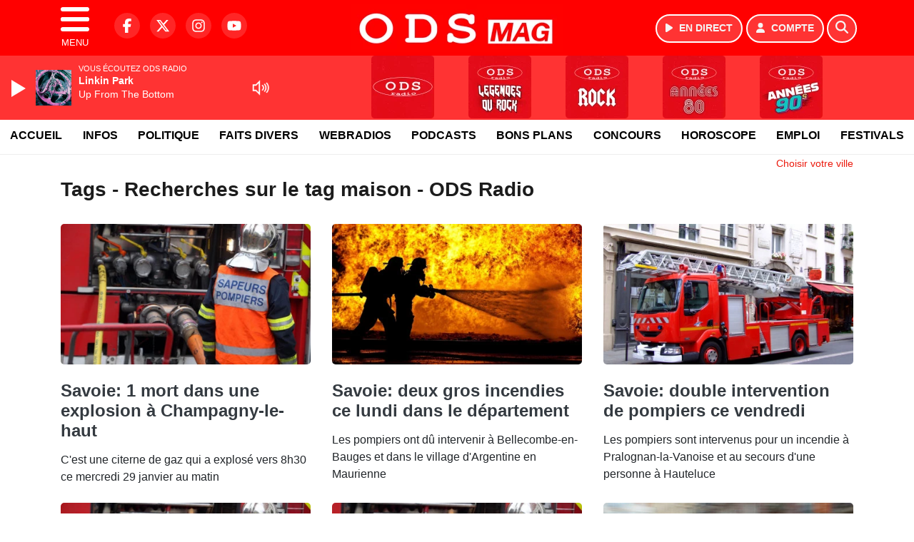

--- FILE ---
content_type: text/html; charset=UTF-8
request_url: https://www.odsradio.com/search/tag/1535/maison
body_size: 11709
content:
<!DOCTYPE HTML>
<html lang="fr">
<head>
<title>Tags - Recherches sur le tag maison - ODS Radio</title>
<meta http-equiv="content-type" content="text/html; charset=utf-8" />
<meta name="viewport" content="width=device-width, initial-scale=1.0"/>
<meta name="author" content="ODS Radio" />
<meta name="description" content="Recherches sur le tag maison ODS Radio quotidiennement" />
<meta name="keywords" content="radio annecy, ods annecy, radio haute savoie, odsradio, annecy, actualités haute savoie, actualité savoie, actualités alpes, ecoute, cinema, infos, podcast, emission, equipe, information, actu, actualités Annecy, Savoie, Haute-Savoie, actu, radio, info annecy, événements annecy, sorties annecy, météo annecy, trafic annecy" />
<meta name="robots" content="index,follow,max-snippet:-1,max-image-preview:large,max-video-preview:-1" />
<meta name="publisher" content="ODS Radio" />
<meta name="copyright" content="ODS Radio" />
<meta name="DC.title" content="ODS Radio" />
<meta name="geo.placename" content="France" />
<meta name="dev" content="Everlats.com" />
<meta name="apple-itunes-app" content="app-id=371472033" />
<!-- Google Tag Manager -->
<script type="3929884fc6c3cd3b9c229faa-text/javascript">
(function(w, d, s, l, i) {
    w[l] = w[l] || [];
    w[l].push({
        'gtm.start': new Date().getTime(),
        event: 'gtm.js'
    });
    var f = d.getElementsByTagName(s)[0],
        j = d.createElement(s),
        dl = l != 'dataLayer' ? '&l=' + l : '';
    j.async = true;
    j.src =
        'https://www.googletagmanager.com/gtm.js?id=' + i + dl;
    f.parentNode.insertBefore(j, f);
})(window, document, 'script', 'dataLayer', 'GTM-N2RB6SJ');
</script>
<!-- End Google Tag Manager -->

<meta name="Googlebot-News" content="noindex, nofollow" />
<meta property="og:site_name" content="ODS Radio" />
<meta property="og:title" content="Tags - Recherches sur le tag maison - ODS Radio" />
<meta property="og:description" content="Recherches sur le tag maison ODS Radio quotidiennement" />
<meta property="og:url" content="https://www.odsradio.com/search/tag/1535/maison" />
<meta property="og:type" content="website" />

<meta property="og:type" content="website" />
<script type="application/ld+json">
[
    {
        "@context": "https://schema.org",
        "@id": "#amt-organization",
        "@type": "Organization",
        "name": "ODS Radio",
        "description": "ODS Radio : Le site officiel de la 1ère radio des Alpes",
        "logo": [
            {
                "@type": "ImageObject",
                "name": "Logo",
                "text": "Logo",
                "url": "https://www.odsradio.com/icon-hires.png",
                "contentUrl": "https://www.odsradio.com/icon-hires.png",
                "width": 192,
                "height": 192
            }
        ],
        "url": "https://www.odsradio.com/",
        "sameAs": [
            "https://www.facebook.com/odsradio",
            "https://x.com/odsradio"
        ],
        "mainEntityOfPage": "https://www.odsradio.com/"
    },
    {
        "@context": "https://schema.org",
        "@id": "#amt-website",
        "@type": "WebSite",
        "name": "ODS Radio",
        "headline": "Recherches sur le tag maison ODS Radio quotidiennement",
        "url": "https://www.odsradio.com/search/tag/1535/maison",
        "potentialAction": {
            "@type": "SearchAction",
            "target": {
                "@type": "EntryPoint",
                "urlTemplate": "https://www.odsradio.com/search/index/{search_term}"
            },
            "query-input": {
                "@type": "PropertyValueSpecification",
                "valueRequired": "True",
                "valueName": "search_term"
            }
        }
    }
]</script>

<link rel="shortcut icon" type="image/x-icon" href="https://www.odsradio.com/favicon.ico" />
<link rel="shortcut icon" href="https://www.odsradio.com/favicon.ico" type="image/x-icon" />
<link rel="icon" href="https://www.odsradio.com/favicon.png" type="image/png" />
<link rel="icon" sizes="32x32" href="https://www.odsradio.com/favicon-32.png" type="image/png" />
<link rel="icon" sizes="64x64" href="https://www.odsradio.com/favicon-64.png" type="image/png" />
<link rel="icon" sizes="96x96" href="https://www.odsradio.com/favicon-96.png" type="image/png" />
<link rel="icon" sizes="196x196" href="https://www.odsradio.com/favicon-196.png" type="image/png" />
<link rel="apple-touch-icon" sizes="152x152" href="https://www.odsradio.com/apple-touch-icon.png" />
<link rel="apple-touch-icon" sizes="60x60" href="https://www.odsradio.com/apple-touch-icon-60x60.png" />
<link rel="apple-touch-icon" sizes="76x76" href="https://www.odsradio.com/apple-touch-icon-76x76.png" />
<link rel="apple-touch-icon" sizes="114x114" href="https://www.odsradio.com/apple-touch-icon-114x114.png" />
<link rel="apple-touch-icon" sizes="120x120" href="https://www.odsradio.com/apple-touch-icon-120x120.png" />
<link rel="apple-touch-icon" sizes="144x144" href="https://www.odsradio.com/apple-touch-icon-144x144.png" />
<meta name="msapplication-TileImage" content="https://www.odsradio.com/favicon-144.png" />
<meta name="msapplication-TileColor" content="#FFFFFF" />
<meta name="mobile-web-app-capable" content="yes"/>
<meta name="apple-mobile-web-app-status-bar-style" content="default"/>
<meta name="apple-mobile-web-app-title" content="ODS Radio"/>
<meta name="theme-color" content="#ffffff">

<!-- Stylesheets -->


<!-- Preload des polices Barlow et Roboto uniquement en latin et latin-ext -->
<link rel="preload" href="https://fonts.gstatic.com/s/barlow/v12/7cHpv4kjgoGqM7E_Ass5ynghnQci.woff2" as="font" type="font/woff2" crossorigin="anonymous">
<link rel="preload" href="https://fonts.gstatic.com/s/barlow/v12/7cHqv4kjgoGqM7E3t-4s6Vostz0rdom9.woff2" as="font" type="font/woff2" crossorigin="anonymous">
<link rel="preload" href="https://fonts.gstatic.com/s/roboto/v32/KFOmCnqEu92Fr1Mu7GxKKTU1Kvnz.woff2" as="font" type="font/woff2" crossorigin="anonymous">
<link rel="preload" href="https://fonts.gstatic.com/s/roboto/v32/KFOlCnqEu92Fr1MmWUlfChc4AMP6lbBP.woff2" as="font" type="font/woff2" crossorigin="anonymous">

<script charset="UTF-8" data-no-optimize="1" data-wpmeteor-nooptimize="true" data-cfasync="false" nowprocket>window.FAST_CMP_OPTIONS = { domainUid: 'ee6aafd9-f05f-5cff-967c-d856aa5328a7', countryCode: 'FR', jurisdiction: 'tcfeuv2', policyUrl: 'https://www.odsradio.com/page/mentions-legales', displaySynchronous: false, publisherName: 'odsradio.com', publisherLogo: function (c) { return c.createElement('img', { src: 'https://www.odsradio.com/media/option/thumb/594x136_logo-ods-mag-5164.webp', height: '40' });}, bootstrap: { excludedIABVendors: [], excludedGoogleVendors: [] }, custom: { vendors: [] } };(function(){var e={484:function(e){window.FAST_CMP_T0=Date.now();window.FAST_CMP_QUEUE={};window.FAST_CMP_QUEUE_ID=0;function t(){var e=Array.prototype.slice.call(arguments);if(!e.length)return Object.values(window.FAST_CMP_QUEUE);else if(e[0]==="ping"){if(typeof e[2]==="function")e[2]({cmpLoaded:false,cmpStatus:"stub",apiVersion:"2.0",cmpId:parseInt("388",10)})}else window.FAST_CMP_QUEUE[window.FAST_CMP_QUEUE_ID++]=e}e.exports={name:"light",handler:t}}};var t={};function a(r){var n=t[r];if(n!==void 0)return n.exports;var o=t[r]={exports:{}};e[r](o,o.exports,a);return o.exports}function r(e){"@babel/helpers - typeof";return r="function"==typeof Symbol&&"symbol"==typeof Symbol.iterator?function(e){return typeof e}:function(e){return e&&"function"==typeof Symbol&&e.constructor===Symbol&&e!==Symbol.prototype?"symbol":typeof e},r(e)}var n=a(484);var o="__tcfapiLocator";var i=window;var s=i;var f;function c(){var e=i.document;var t=!!i.frames[o];if(!t)if(e.body){var a=e.createElement("iframe");a.style.cssText="display:none";a.name=o;e.body.appendChild(a)}else setTimeout(c,5);return!t}function l(e){var t=typeof e.data==="string";var a={};if(t)try{a=JSON.parse(e.data)}catch(e){}else a=e.data;var n=r(a)==="object"?a.__tcfapiCall:null;if(n)window.__tcfapi(n.command,n.version,function(a,r){var o={__tcfapiReturn:{returnValue:a,success:r,callId:n.callId}};if(e&&e.source&&e.source.postMessage)e.source.postMessage(t?JSON.stringify(o):o,"*")},n.parameter)}while(s){try{if(s.frames[o]){f=s;break}}catch(e){}if(s===i.top)break;s=s.parent}if(i.FAST_CMP_HANDLER!=="custom"){if(!f){c();i.__tcfapi=n.handler;i.FAST_CMP_HANDLER=n.name;i.addEventListener("message",l,false)}else{i.__tcfapi=n.handler;i.FAST_CMP_HANDLER=n.name}for(var p in window.FAST_CMP_QUEUE||{})i.__tcfapi.apply(null,window.FAST_CMP_QUEUE[p])}})();</script><script charset="UTF-8" async="true" data-no-optimize="1" data-wpmeteor-nooptimize="true" data-cfasync="false" nowprocket src="https://static.fastcmp.com/fast-cmp-stub.js"></script>

<link rel="stylesheet" type="text/css" href="https://www.odsradio.com/assets/public/css/app.min.1768311480.css" media="all">
<link rel="stylesheet" type="text/css" href="https://www.odsradio.com/assets/public/css/print.1646835109.css" media="print" />


<script src="https://cdn.jsdelivr.net/npm/lazyload@2.0.0-rc.2/lazyload.js" type="3929884fc6c3cd3b9c229faa-text/javascript"></script>
<!-- END head -->
</head>
<!-- BEGIN body -->

<body id="search_page" class="">
        <!-- Google Tag Manager (noscript) -->
    <noscript><iframe src="https://www.googletagmanager.com/ns.html?id=GTM-N2RB6SJ" height="0" width="0" style="display:none;visibility:hidden"></iframe></noscript>
    <!-- End Google Tag Manager (noscript) -->
    
	           <!-- Sidebar  -->
        <nav id="sidebar-menu" class="">
            <div id="sidebar-menu-title">
                ODS Radio            </div>
            <div id="dismiss">
                <i class="fas fa-arrow-left"></i>
            </div>

                        <div class="on-air bg-semi-light pt-0 px-2" style="position:relative; margin-top:5px;">
                <div class="text-white pt-2">
                    <div class="item-photo current-cover float-left mr-2">
						<img width="80" class="img-fluid lazyload" title="ODS radio" alt="ODS radio" src="data:image/svg+xml,%3Csvg
    xmlns='http://www.w3.org/2000/svg'
    viewBox='0 0 3 2'%3E%3C/svg%3E" itemprop="image" height="80" data-src="https://www.odsradio.com/media/thumb/80x80_pochette.webp" />                    </div>

                    <div class="live-container">
                      <div class="blinking-button"></div>
                      <small class="text-white-50">EN DIRECT</small>
                    </div>

                    <div class="mt-1 font-weight-bold playlist-1-title item-title">La Musique revient vite...</div>
                    <div class="playlist-1-artist"></div>
                    <br/>
                    <a href="https://www.odsradio.com/radio/webradio/1/ods-radio" class="semi-round-button bg-semi-light dismiss-menu float-left" rel="open_player" data-id="1"><i class="fa fa-play"></i> <span>ECOUTER</span></a>
                </div>
            </div>
            
            <form class="form my-2 mx-auto px-2 position-relative" action="https://www.odsradio.com/search" method="post">
                <div class="input-group">
                    <input class="form-control py-2 border-right-0 border" type="search" name="search" placeholder="Rechercher" value="" id="search-input" aria-label="Rechercher">
                    <span class="input-group-append">
                        <button class="btn btn-light border-left-0 border" type="submit" aria-label="Rechercher">
                            <i class="fa fa-search"></i>
                        </button>
                      </span>
                </div>
            </form>

            <ul class="list-unstyled" style="padding-bottom:50px;">

                                    
                  <li>
                        <a class="collapsed" data-toggle="collapse" href="#submenu160" role="button" aria-expanded="false" aria-controls="submenu160">Radio <i class="fas fa-caret-down"></i></a>
                        <ul class="collapse list-unstyled" id="submenu160">
                                                      <li><a href="https://www.odsradio.com/radio/emissions">Emissions</a></li>
                                                      <li><a href="https://www.odsradio.com/radio/equipe">Equipe</a></li>
                                                      <li><a href="https://www.odsradio.com/radio/webradio">Webradios</a></li>
                                                      <li><a href="https://www.odsradio.com/radio/history">Programmation</a></li>
                                                      <li><a href="https://www.odsradio.com/radio/frequences">Fréquences</a></li>
                                                      <li><a href="https://www.odsradio.com/radio/contact">Contacts</a></li>
                                                      <li><a href="https://itunes.apple.com/fr/app/ods-radio/id371472033?mt=8" target="_blank" rel="nofollow">ODS Radio sur iPhone</a></li>
                                                      <li><a href="https://play.google.com/store/apps/details?id=egdigital.odsradio" target="_blank" rel="nofollow">ODS Radio sur Android</a></li>
                                                </ul>
                  </li>
                  
                              
                  <li>
                        <a class="collapsed" data-toggle="collapse" href="#submenu193" role="button" aria-expanded="false" aria-controls="submenu193">Résultats Elections <i class="fas fa-caret-down"></i></a>
                        <ul class="collapse list-unstyled" id="submenu193">
                                                      <li><a href="https://www.odsradio.com/elections/legislatives-2024">Résultats Élections Législatives 2024</a></li>
                                                      <li><a href="https://www.odsradio.com/elections/legislatives-2022">Résultats Élections Législatives 2022</a></li>
                                                      <li><a href="https://www.odsradio.com/elections/presidentielles-2022">Résultats Élections Présidentielles 2022</a></li>
                                                </ul>
                  </li>
                  
                              
                  <li>
                        <a class="collapsed" data-toggle="collapse" href="#submenu167" role="button" aria-expanded="false" aria-controls="submenu167">Infos <i class="fas fa-caret-down"></i></a>
                        <ul class="collapse list-unstyled" id="submenu167">
                                                      <li><a href="https://www.odsradio.com/news/locales">Infos Locales</a></li>
                                                      <li><a href="https://www.odsradio.com/trafic">Trafic</a></li>
                                                      <li><a href="https://www.odsradio.com/news/musique">Musique</a></li>
                                                      <li><a href="https://www.odsradio.com/radio/contact">Contacter la Redac</a></li>
                                                </ul>
                  </li>
                  
                                                <li>
                    <a href="https://www.odsradio.com/podcast">Podcasts</a></li>
                  
                                                <li>
                    <a href="https://www.odsradio.com/concours">Concours</a></li>
                  
                                                <li>
                    <a href="https://www.odsradio.com/meteo">Météo</a></li>
                  
                                                <li>
                    <a href="https://www.odsradio.com/game">Quizz ODS Radio</a></li>
                  
                              
                  <li>
                        <a class="collapsed" data-toggle="collapse" href="#submenu169" role="button" aria-expanded="false" aria-controls="submenu169">Bons Plans <i class="fas fa-caret-down"></i></a>
                        <ul class="collapse list-unstyled" id="submenu169">
                                                      <li><a href="https://www.odsradio.com/agenda">Consulter les bons plans</a></li>
                                                      <li><a href="https://www.odsradio.com/agenda/submit">Proposer un bon plan</a></li>
                                                </ul>
                  </li>
                  
                              
                  <li>
                        <a class="collapsed" data-toggle="collapse" href="#submenu179" role="button" aria-expanded="false" aria-controls="submenu179">Emploi <i class="fas fa-caret-down"></i></a>
                        <ul class="collapse list-unstyled" id="submenu179">
                                                      <li><a href="https://www.odsradio.com/emploi/offres">Offres d'Emploi</a></li>
                                                      <li><a href="https://www.odsradio.com/emploi/demandes">Demandes d'Emploi</a></li>
                                                </ul>
                  </li>
                  
                                                <li>
                    <a href="https://www.odsradio.com/horoscope">Horoscope</a></li>
                  
                                                <li>
                    <a href="https://www.odsradio.com/video">Vidéos</a></li>
                  
                        </ul>
        </nav>
   
    <!-- Page Content  -->
    <div id="content">
    <div class="header-nav">
      <header class="header bg-primary fixed-top">
          <div class="container d-flex" style="position: relative;">

                                <div id="nav-icon" class="sidebarCollapse">
                    <span></span>
                    <span></span>
                    <span></span>
                    <span></span>
                    MENU
                  </div>
              
                  <div class="social-icons">
  					    							  <a class="d-none d-lg-inline d-xl-inline" href="https://www.facebook.com/odsradio" target="_blank" aria-label="ODS Radio sur Facebook"><span class="nav-soc fa-brands fa-facebook-f"></span></a>
					  					    							  <a class="d-none d-lg-inline d-xl-inline" href="https://x.com/odsradio" target="_blank" aria-label="ODS Radio sur Twitter"><span class="nav-soc fab fa-x-twitter"></span></a>
					  					    							  <a class="d-none d-lg-inline d-xl-inline" href="https://www.instagram.com/ods_radio" target="_blank" aria-label="ODS Radio sur Instagram"><span class="nav-soc fa-brands fa-instagram"></span></a>
					  					    							  <a class="d-none d-xl-inline" href="https://www.youtube.com/channel/UCoLIB2gWp3OHifJdp6vQKcQ" target="_blank" aria-label="ODS Radio sur YouTube"><span class="nav-soc fa-brands fa-youtube"></span></a>
  					  					                    </div>

                  <div class="logo mx-auto">
                      <a href="https://www.odsradio.com/">
                          <picture><source media="(max-width: 575.98px)" type="image/webp" srcset="https://www.odsradio.com/media/option/thumb/219x50_logo-ods-mag-5164.webp 1x, https://www.odsradio.com/media/option/thumb/438x100_logo-ods-mag-5164.webp 2x"><source type="image/webp" srcset="https://www.odsradio.com/media/option/thumb/297x68_logo-ods-mag-5164.webp 1x, https://www.odsradio.com/media/option/thumb/594x136_logo-ods-mag-5164.webp 2x"><source srcset="https://www.odsradio.com/media/option/thumb/297x68_logo-ods-mag-5164.png 1x, https://www.odsradio.com/media/option/thumb/594x136_logo-ods-mag-5164.png 2x"><img src="https://www.odsradio.com/media/option/thumb/297x68_logo-ods-mag-5164.png" alt="ODS Radio" title="ODS Radio" width="297" height="68" class="img-fluid" loading="lazy" /></picture>                      </a>
                      <h3>ODS Radio</h3>
                  </div>

                                    <div id="nav-play">
                    <a href="https://www.odsradio.com/radio/webradio/1/ods-radio" class="semi-round-button bg-semi-light" rel="open_player" data-id="1" aria-label="Ecouter en direct"><i class="fa fa-play"></i> <span>EN DIRECT</span></a>
                  </div>
                  
                                    <div id="nav-user">
                    <a href="https://www.odsradio.com/sessions/login" class="semi-round-button bg-semi-light" aria-label="Mon compte"><i class="fa fa-user"></i> <span>COMPTE</span></a>
                  </div>

                  <div id="nav-search">
                    <a href="#" id="search-trigger" class="semi-round-button bg-semi-light" aria-label="Rechercher"><i class="fa fa-search"></i></a>
                    <div id="search-wrapper">
                      <form id="search-form" class="form form-search" action="https://www.odsradio.com/search" method="post">
                        <div class="input-group">
                          <input class="form-control py-2 border-right-0 border" type="search" name="search" placeholder="Rechercher" id="search-input" aria-label="Rechercher">
                          <span class="input-group-append">
                            <button class="btn btn-light border-left-0 border" type="submit" aria-label="Rechercher">
                              <i class="fa fa-search"></i>
                            </button>
                          </span>
                        </div>
                      </form>
                    </div>
                  </div>

                            </div>
      </header>

      <nav class="scrolling-menu">
        <ul class="nav">
                              <li class="nav-item">
              <a class="nav-link" href="https://www.odsradio.com/">Accueil</a>
          </li>
                    <li class="nav-item">
              <a class="nav-link" href="https://www.odsradio.com/news/locales">Infos</a>
          </li>
                    <li class="nav-item">
              <a class="nav-link" href="https://www.odsradio.com/news/categorie/politique">Politique</a>
          </li>
                    <li class="nav-item">
              <a class="nav-link" href="https://www.odsradio.com/news/categorie/faits-divers">Faits divers</a>
          </li>
                    <li class="nav-item">
              <a class="nav-link" href="https://www.odsradio.com/radio/webradio">Webradios</a>
          </li>
                    <li class="nav-item">
              <a class="nav-link" href="https://www.odsradio.com/podcast">Podcasts</a>
          </li>
                    <li class="nav-item">
              <a class="nav-link" href="https://www.odsradio.com/agenda">Bons Plans</a>
          </li>
                    <li class="nav-item">
              <a class="nav-link" href="https://www.odsradio.com/concours">Concours</a>
          </li>
                    <li class="nav-item">
              <a class="nav-link" href="https://www.odsradio.com/horoscope">Horoscope</a>
          </li>
                    <li class="nav-item">
              <a class="nav-link" href="https://www.odsradio.com/emploi/offres">Emploi</a>
          </li>
                    <li class="nav-item">
              <a class="nav-link" href="https://www.odsradio.com/agenda-festival">Festivals</a>
          </li>
                            </ul>
      </nav>
    </div>

    
    <main role="main" class="fluid-container d-flex flex-column">

    
        <!-- /3730608/Odsradio_Habillage -->
        
        <!-- BEGIN .content -->
        <section id="top-container" class="container">

                                        <div class="row">
              <div class="col-12">
                <div class="float-right city-chooser" data-attr-type="ville"><small><a href="javascript:;" class="changeZone">Choisir votre ville</a></small></div>
              </div>
            </div>

            
            
                                                <!-- BEGIN .content -->
        </section>

        <!-- BEGIN .content-main -->
        <div class="content-main">

            <section class="container page-articles">

	
		<div class="row mt-2">
			<div class="col-12">
				<h3 class="font-weight-bold mb-3">Tags - Recherches sur le tag maison - ODS Radio</h3>
			</div>
		</div>

  	
	<div class="row mt-2 justify-content-center">
				<a id="post-101614"></a>
<div class="post-101614 post pt-2 col-md-4 ">
	<div class="row">
				<div class="col-12 col-md-12 mb-2">
			<div class="item-header">
									<a href="https://www.odsradio.com/news/locales/101614/savoie-1-mort-dans-une-explosion-a-champagny-le-haut"  class="item-photo"><picture><source media="(max-width: 575.98px)" type="image/webp" srcset="https://www.odsradio.com/media/news/thumb/400x225_savoie-1-mort-dans-une-explosion-a-champagny-le-haut_679a72c3cf1f1.webp 1x, https://www.odsradio.com/media/news/thumb/800x450_savoie-1-mort-dans-une-explosion-a-champagny-le-haut_679a72c3cf1f1.webp 2x"><source type="image/webp" srcset="https://www.odsradio.com/media/news/thumb/430x241_savoie-1-mort-dans-une-explosion-a-champagny-le-haut_679a72c3cf1f1.webp 1x, https://www.odsradio.com/media/news/thumb/860x482_savoie-1-mort-dans-une-explosion-a-champagny-le-haut_679a72c3cf1f1.webp 2x"><source srcset="https://www.odsradio.com/media/news/thumb/430x241_savoie-1-mort-dans-une-explosion-a-champagny-le-haut_679a72c3cf1f1.jpg 1x, https://www.odsradio.com/media/news/thumb/860x482_savoie-1-mort-dans-une-explosion-a-champagny-le-haut_679a72c3cf1f1.jpg 2x"><img src="https://www.odsradio.com/media/news/thumb/430x241_savoie-1-mort-dans-une-explosion-a-champagny-le-haut_679a72c3cf1f1.jpg" alt="Savoie: 1 mort dans une explosion &agrave; Champagny-le-haut" title="Savoie: 1 mort dans une explosion &agrave; Champagny-le-haut" width="430" height="241" class="img-fluid" loading="lazy" /></picture></a>
			</div>
		</div>
				<div class="item-content col-12 col-md-12">
						<h4 class="font-weight-bold" style="font-size:110%">
								<a class="text-dark" href="https://www.odsradio.com/news/locales/101614/savoie-1-mort-dans-une-explosion-a-champagny-le-haut" >Savoie: 1 mort dans une explosion à Champagny-le-haut</a>
			</h4>
						<p>C'est une citerne de gaz qui a explosé vers 8h30 ce mercredi 29 janvier au matin</p>
		</div>
	</div>

</div>						<a id="post-101558"></a>
<div class="post-101558 post pt-2 col-md-4 ">
	<div class="row">
				<div class="col-12 col-md-12 mb-2">
			<div class="item-header">
									<a href="https://www.odsradio.com/news/locales/101558/savoie-deux-gros-incendies-ce-lundi-dans-le-departement"  class="item-photo"><picture><source media="(max-width: 575.98px)" type="image/webp" srcset="https://www.odsradio.com/media/news/thumb/400x225_savoie-deux-gros-incendies-ce-lundi-dans-le-departement_6797d1c56b4bc.webp 1x, https://www.odsradio.com/media/news/thumb/800x450_savoie-deux-gros-incendies-ce-lundi-dans-le-departement_6797d1c56b4bc.webp 2x"><source type="image/webp" srcset="https://www.odsradio.com/media/news/thumb/430x241_savoie-deux-gros-incendies-ce-lundi-dans-le-departement_6797d1c56b4bc.webp 1x, https://www.odsradio.com/media/news/thumb/860x482_savoie-deux-gros-incendies-ce-lundi-dans-le-departement_6797d1c56b4bc.webp 2x"><source srcset="https://www.odsradio.com/media/news/thumb/430x241_savoie-deux-gros-incendies-ce-lundi-dans-le-departement_6797d1c56b4bc.jpg 1x, https://www.odsradio.com/media/news/thumb/860x482_savoie-deux-gros-incendies-ce-lundi-dans-le-departement_6797d1c56b4bc.jpg 2x"><img src="https://www.odsradio.com/media/news/thumb/430x241_savoie-deux-gros-incendies-ce-lundi-dans-le-departement_6797d1c56b4bc.jpg" alt="Savoie: deux gros incendies ce lundi dans le d&eacute;partement" title="Savoie: deux gros incendies ce lundi dans le d&eacute;partement" width="430" height="241" class="img-fluid" loading="lazy" /></picture></a>
			</div>
		</div>
				<div class="item-content col-12 col-md-12">
						<h4 class="font-weight-bold" style="font-size:110%">
								<a class="text-dark" href="https://www.odsradio.com/news/locales/101558/savoie-deux-gros-incendies-ce-lundi-dans-le-departement" >Savoie: deux gros incendies ce lundi dans le département</a>
			</h4>
						<p>Les pompiers ont dû intervenir à Bellecombe-en-Bauges et dans le village d'Argentine en Maurienne</p>
		</div>
	</div>

</div>						<a id="post-101217"></a>
<div class="post-101217 post pt-2 col-md-4 ">
	<div class="row">
				<div class="col-12 col-md-12 mb-2">
			<div class="item-header">
									<a href="https://www.odsradio.com/news/locales/101217/savoie-double-intervention-de-pompiers-ce-vendredi"  class="item-photo"><picture><source media="(max-width: 575.98px)" type="image/webp" srcset="https://www.odsradio.com/media/news/thumb/400x225_savoie-double-intervention-de-pompiers-ce-vendredi_678167cbf206b.webp 1x, https://www.odsradio.com/media/news/thumb/800x450_savoie-double-intervention-de-pompiers-ce-vendredi_678167cbf206b.webp 2x"><source type="image/webp" srcset="https://www.odsradio.com/media/news/thumb/430x241_savoie-double-intervention-de-pompiers-ce-vendredi_678167cbf206b.webp 1x, https://www.odsradio.com/media/news/thumb/860x482_savoie-double-intervention-de-pompiers-ce-vendredi_678167cbf206b.webp 2x"><source srcset="https://www.odsradio.com/media/news/thumb/430x241_savoie-double-intervention-de-pompiers-ce-vendredi_678167cbf206b.jpg 1x, https://www.odsradio.com/media/news/thumb/860x482_savoie-double-intervention-de-pompiers-ce-vendredi_678167cbf206b.jpg 2x"><img src="https://www.odsradio.com/media/news/thumb/430x241_savoie-double-intervention-de-pompiers-ce-vendredi_678167cbf206b.jpg" alt="Savoie: double intervention de pompiers ce vendredi" title="Savoie: double intervention de pompiers ce vendredi" width="430" height="241" class="img-fluid" loading="lazy" /></picture></a>
			</div>
		</div>
				<div class="item-content col-12 col-md-12">
						<h4 class="font-weight-bold" style="font-size:110%">
								<a class="text-dark" href="https://www.odsradio.com/news/locales/101217/savoie-double-intervention-de-pompiers-ce-vendredi" >Savoie: double intervention de pompiers ce vendredi</a>
			</h4>
						<p>Les pompiers sont intervenus pour un incendie à Pralognan-la-Vanoise et au secours d'une personne à Hauteluce</p>
		</div>
	</div>

</div>						<a id="post-99278"></a>
<div class="post-99278 post pt-2 col-md-4 ">
	<div class="row">
				<div class="col-12 col-md-12 mb-2">
			<div class="item-header">
									<a href="https://www.odsradio.com/news/locales/99278/savoie-une-maison-en-construction-prend-feu-pres-de-bourg-saint-maurice"  class="item-photo"><picture><source media="(max-width: 575.98px)" type="image/webp" srcset="https://www.odsradio.com/media/news/thumb/400x225_savoie-une-maison-en-construction-prend-feu-pres-de-bourg-saint-maurice_6708b463ba57d.webp 1x, https://www.odsradio.com/media/news/thumb/800x450_savoie-une-maison-en-construction-prend-feu-pres-de-bourg-saint-maurice_6708b463ba57d.webp 2x"><source type="image/webp" srcset="https://www.odsradio.com/media/news/thumb/430x241_savoie-une-maison-en-construction-prend-feu-pres-de-bourg-saint-maurice_6708b463ba57d.webp 1x, https://www.odsradio.com/media/news/thumb/860x482_savoie-une-maison-en-construction-prend-feu-pres-de-bourg-saint-maurice_6708b463ba57d.webp 2x"><source srcset="https://www.odsradio.com/media/news/thumb/430x241_savoie-une-maison-en-construction-prend-feu-pres-de-bourg-saint-maurice_6708b463ba57d.jpg 1x, https://www.odsradio.com/media/news/thumb/860x482_savoie-une-maison-en-construction-prend-feu-pres-de-bourg-saint-maurice_6708b463ba57d.jpg 2x"><img src="https://www.odsradio.com/media/news/thumb/430x241_savoie-une-maison-en-construction-prend-feu-pres-de-bourg-saint-maurice_6708b463ba57d.jpg" alt="Savoie : une maison en construction prend feu pr&egrave;s de Bourg-Saint-Maurice" title="Savoie : une maison en construction prend feu pr&egrave;s de Bourg-Saint-Maurice" width="430" height="241" class="img-fluid" loading="lazy" /></picture></a>
			</div>
		</div>
				<div class="item-content col-12 col-md-12">
						<h4 class="font-weight-bold" style="font-size:110%">
								<a class="text-dark" href="https://www.odsradio.com/news/locales/99278/savoie-une-maison-en-construction-prend-feu-pres-de-bourg-saint-maurice" >Savoie : une maison en construction prend feu près de Bourg-Saint-Maurice</a>
			</h4>
						<p>Aucun blessé n'est à déplorer.</p>
		</div>
	</div>

</div>						<a id="post-99118"></a>
<div class="post-99118 post pt-2 col-md-4 ">
	<div class="row">
				<div class="col-12 col-md-12 mb-2">
			<div class="item-header">
									<a href="https://www.odsradio.com/news/locales/99118/savoie-un-incendie-detruit-une-maison-a-ruffieux"  class="item-photo"><picture><source media="(max-width: 575.98px)" type="image/webp" srcset="https://www.odsradio.com/media/news/thumb/400x225_savoie-un-incendie-detruit-une-maison-a-ruffieux_66fe245f89be3.webp 1x, https://www.odsradio.com/media/news/thumb/800x450_savoie-un-incendie-detruit-une-maison-a-ruffieux_66fe245f89be3.webp 2x"><source type="image/webp" srcset="https://www.odsradio.com/media/news/thumb/430x241_savoie-un-incendie-detruit-une-maison-a-ruffieux_66fe245f89be3.webp 1x, https://www.odsradio.com/media/news/thumb/860x482_savoie-un-incendie-detruit-une-maison-a-ruffieux_66fe245f89be3.webp 2x"><source srcset="https://www.odsradio.com/media/news/thumb/430x241_savoie-un-incendie-detruit-une-maison-a-ruffieux_66fe245f89be3.jpg 1x, https://www.odsradio.com/media/news/thumb/860x482_savoie-un-incendie-detruit-une-maison-a-ruffieux_66fe245f89be3.jpg 2x"><img src="https://www.odsradio.com/media/news/thumb/430x241_savoie-un-incendie-detruit-une-maison-a-ruffieux_66fe245f89be3.jpg" alt="Savoie : un incendie d&eacute;truit une maison &agrave; Ruffieux" title="Savoie : un incendie d&eacute;truit une maison &agrave; Ruffieux" width="430" height="241" class="img-fluid" loading="lazy" /></picture></a>
			</div>
		</div>
				<div class="item-content col-12 col-md-12">
						<h4 class="font-weight-bold" style="font-size:110%">
								<a class="text-dark" href="https://www.odsradio.com/news/locales/99118/savoie-un-incendie-detruit-une-maison-a-ruffieux" >Savoie : un incendie détruit une maison à Ruffieux</a>
			</h4>
						<p>L’intervention rapide des secours a permis de maîtriser le sinistre, mais les dégâts restent importants.</p>
		</div>
	</div>

</div>						<a id="post-96108"></a>
<div class="post-96108 post pt-2 col-md-4 ">
	<div class="row">
				<div class="col-12 col-md-12 mb-2">
			<div class="item-header">
									<a href="https://www.odsradio.com/news/locales/96108/savoie-un-mort-sur-le-chantier-du-lyon-turin-et-une-maison-detruites-par-les-flammes"  class="item-photo"><picture><source media="(max-width: 575.98px)" type="image/webp" srcset="https://www.odsradio.com/media/news/thumb/400x225_savoie-un-mort-sur-le-chantier-du-lyon-turin-et-une-maison-detruites-par-les-flammes_663517ca19ca8.webp 1x, https://www.odsradio.com/media/news/thumb/800x450_savoie-un-mort-sur-le-chantier-du-lyon-turin-et-une-maison-detruites-par-les-flammes_663517ca19ca8.webp 2x"><source type="image/webp" srcset="https://www.odsradio.com/media/news/thumb/430x241_savoie-un-mort-sur-le-chantier-du-lyon-turin-et-une-maison-detruites-par-les-flammes_663517ca19ca8.webp 1x, https://www.odsradio.com/media/news/thumb/860x482_savoie-un-mort-sur-le-chantier-du-lyon-turin-et-une-maison-detruites-par-les-flammes_663517ca19ca8.webp 2x"><source srcset="https://www.odsradio.com/media/news/thumb/430x241_savoie-un-mort-sur-le-chantier-du-lyon-turin-et-une-maison-detruites-par-les-flammes_663517ca19ca8.jpg 1x, https://www.odsradio.com/media/news/thumb/860x482_savoie-un-mort-sur-le-chantier-du-lyon-turin-et-une-maison-detruites-par-les-flammes_663517ca19ca8.jpg 2x"><img src="https://www.odsradio.com/media/news/thumb/430x241_savoie-un-mort-sur-le-chantier-du-lyon-turin-et-une-maison-detruites-par-les-flammes_663517ca19ca8.jpg" alt="Savoie : un mort sur le chantier du Lyon-Turin et une maison d&eacute;truites par les flammes" title="Savoie : un mort sur le chantier du Lyon-Turin et une maison d&eacute;truites par les flammes" width="430" height="241" class="img-fluid" loading="lazy" /></picture></a>
			</div>
		</div>
				<div class="item-content col-12 col-md-12">
						<h4 class="font-weight-bold" style="font-size:110%">
								<a class="text-dark" href="https://www.odsradio.com/news/locales/96108/savoie-un-mort-sur-le-chantier-du-lyon-turin-et-une-maison-detruites-par-les-flammes" >Savoie : un mort sur le chantier du Lyon-Turin et une maison détruites par les flammes</a>
			</h4>
						<p>Plusieurs faits divers se sont produits ces dernières heures en Savoie.</p>
		</div>
	</div>

</div>						<a id="post-95039"></a>
<div class="post-95039 post pt-2 col-md-4 ">
	<div class="row">
				<div class="col-12 col-md-12 mb-2">
			<div class="item-header">
									<a href="https://www.odsradio.com/news/locales/95039/pays-de-savoie-un-accident-un-incendie-et-un-deces"  class="item-photo"><picture><source media="(max-width: 575.98px)" type="image/webp" srcset="https://www.odsradio.com/media/news/thumb/400x225_pays-de-savoie-un-accident-un-incendie-et-un-deces_65f48c12eb07d.webp 1x, https://www.odsradio.com/media/news/thumb/800x450_pays-de-savoie-un-accident-un-incendie-et-un-deces_65f48c12eb07d.webp 2x"><source type="image/webp" srcset="https://www.odsradio.com/media/news/thumb/430x241_pays-de-savoie-un-accident-un-incendie-et-un-deces_65f48c12eb07d.webp 1x, https://www.odsradio.com/media/news/thumb/860x482_pays-de-savoie-un-accident-un-incendie-et-un-deces_65f48c12eb07d.webp 2x"><source srcset="https://www.odsradio.com/media/news/thumb/430x241_pays-de-savoie-un-accident-un-incendie-et-un-deces_65f48c12eb07d.jpg 1x, https://www.odsradio.com/media/news/thumb/860x482_pays-de-savoie-un-accident-un-incendie-et-un-deces_65f48c12eb07d.jpg 2x"><img src="https://www.odsradio.com/media/news/thumb/430x241_pays-de-savoie-un-accident-un-incendie-et-un-deces_65f48c12eb07d.jpg" alt="Pays de Savoie : un accident, un incendie et un d&eacute;c&egrave;s" title="Pays de Savoie : un accident, un incendie et un d&eacute;c&egrave;s" width="430" height="241" class="img-fluid" loading="lazy" /></picture></a>
			</div>
		</div>
				<div class="item-content col-12 col-md-12">
						<h4 class="font-weight-bold" style="font-size:110%">
								<a class="text-dark" href="https://www.odsradio.com/news/locales/95039/pays-de-savoie-un-accident-un-incendie-et-un-deces" >Pays de Savoie : un accident, un incendie et un décès</a>
			</h4>
						<p>Voici les faits divers de ce vendredi 15 mars.</p>
		</div>
	</div>

</div>						<a id="post-92328"></a>
<div class="post-92328 post pt-2 col-md-4 ">
	<div class="row">
				<div class="col-12 col-md-12 mb-2">
			<div class="item-header">
									<a href="https://www.odsradio.com/news/musique/92328/britney-spears-sa-maison-d-enfance-mise-en-vente-pour-1-2-million-de-dollars"  class="item-photo"><picture><source media="(max-width: 575.98px)" type="image/webp" srcset="https://www.odsradio.com/media/news/thumb/400x225_britney-spears-sa-maison-d-enfance-mise-en-vente-pour-1-2-million-de-dollars_654a21680cc76.jpeg.webp 1x, https://www.odsradio.com/media/news/thumb/800x450_britney-spears-sa-maison-d-enfance-mise-en-vente-pour-1-2-million-de-dollars_654a21680cc76.jpeg.webp 2x"><source type="image/webp" srcset="https://www.odsradio.com/media/news/thumb/430x241_britney-spears-sa-maison-d-enfance-mise-en-vente-pour-1-2-million-de-dollars_654a21680cc76.jpeg.webp 1x, https://www.odsradio.com/media/news/thumb/860x482_britney-spears-sa-maison-d-enfance-mise-en-vente-pour-1-2-million-de-dollars_654a21680cc76.jpeg.webp 2x"><source srcset="https://www.odsradio.com/media/news/thumb/430x241_britney-spears-sa-maison-d-enfance-mise-en-vente-pour-1-2-million-de-dollars_654a21680cc76.jpeg 1x, https://www.odsradio.com/media/news/thumb/860x482_britney-spears-sa-maison-d-enfance-mise-en-vente-pour-1-2-million-de-dollars_654a21680cc76.jpeg 2x"><img src="https://www.odsradio.com/media/news/thumb/430x241_britney-spears-sa-maison-d-enfance-mise-en-vente-pour-1-2-million-de-dollars_654a21680cc76.jpeg" alt="Britney Spears : sa maison d'enfance mise en vente pour 1,2 million de dollars" title="Britney Spears : sa maison d'enfance mise en vente pour 1,2 million de dollars" width="430" height="241" class="img-fluid" loading="lazy" /></picture></a>
			</div>
		</div>
				<div class="item-content col-12 col-md-12">
						<h4 class="font-weight-bold" style="font-size:110%">
								<a class="text-dark" href="https://www.odsradio.com/news/musique/92328/britney-spears-sa-maison-d-enfance-mise-en-vente-pour-1-2-million-de-dollars" >Britney Spears : sa maison d'enfance mise en vente pour 1,2 million de dollars</a>
			</h4>
						<p>Située à Kentwood en Louisiane, elle regorge de souvenirs de la chanteuse.</p>
		</div>
	</div>

</div>						<a id="post-88642"></a>
<div class="post-88642 post pt-2 col-md-4 ">
	<div class="row">
				<div class="col-12 col-md-12 mb-2">
			<div class="item-header">
									<a href="https://www.odsradio.com/news/locales/88642/les-faits-divers-du-week-end-en-haute-savoie"  class="item-photo"><picture><source media="(max-width: 575.98px)" type="image/webp" srcset="https://www.odsradio.com/media/news/thumb/400x225_les-faits-divers-en-pays-de-savoie_6461d062d786f.webp 1x, https://www.odsradio.com/media/news/thumb/800x450_les-faits-divers-en-pays-de-savoie_6461d062d786f.webp 2x"><source type="image/webp" srcset="https://www.odsradio.com/media/news/thumb/430x241_les-faits-divers-en-pays-de-savoie_6461d062d786f.webp 1x, https://www.odsradio.com/media/news/thumb/860x482_les-faits-divers-en-pays-de-savoie_6461d062d786f.webp 2x"><source srcset="https://www.odsradio.com/media/news/thumb/430x241_les-faits-divers-en-pays-de-savoie_6461d062d786f.jpg 1x, https://www.odsradio.com/media/news/thumb/860x482_les-faits-divers-en-pays-de-savoie_6461d062d786f.jpg 2x"><img src="https://www.odsradio.com/media/news/thumb/430x241_les-faits-divers-en-pays-de-savoie_6461d062d786f.jpg" alt="Les faits divers du week end en Haute-Savoie" title="Les faits divers du week end en Haute-Savoie" width="430" height="241" class="img-fluid" loading="lazy" /></picture></a>
			</div>
		</div>
				<div class="item-content col-12 col-md-12">
						<h4 class="font-weight-bold" style="font-size:110%">
								<a class="text-dark" href="https://www.odsradio.com/news/locales/88642/les-faits-divers-du-week-end-en-haute-savoie" >Les faits divers du week end en Haute-Savoie</a>
			</h4>
						<p>Un incendie à Vougy, un grave accident aux Gets et opération de recherches près de la Balme de Sillingy</p>
		</div>
	</div>

</div>						<a id="post-85164"></a>
<div class="post-85164 post pt-2 col-md-4 ">
	<div class="row">
				<div class="col-12 col-md-12 mb-2">
			<div class="item-header">
									<a href="https://www.odsradio.com/news/locales/85164/un-incendie-a-brison-hier-en-vallee-de-l-arve"  class="item-photo"><picture><source media="(max-width: 575.98px)" type="image/webp" srcset="https://www.odsradio.com/media/news/thumb/400x225_un-incendie-a-brison-hier-en-vallee-de-l-arve_63bfb3e6dbbe6.webp 1x, https://www.odsradio.com/media/news/thumb/800x450_un-incendie-a-brison-hier-en-vallee-de-l-arve_63bfb3e6dbbe6.webp 2x"><source type="image/webp" srcset="https://www.odsradio.com/media/news/thumb/430x241_un-incendie-a-brison-hier-en-vallee-de-l-arve_63bfb3e6dbbe6.webp 1x, https://www.odsradio.com/media/news/thumb/860x482_un-incendie-a-brison-hier-en-vallee-de-l-arve_63bfb3e6dbbe6.webp 2x"><source srcset="https://www.odsradio.com/media/news/thumb/430x241_un-incendie-a-brison-hier-en-vallee-de-l-arve_63bfb3e6dbbe6.jpg 1x, https://www.odsradio.com/media/news/thumb/860x482_un-incendie-a-brison-hier-en-vallee-de-l-arve_63bfb3e6dbbe6.jpg 2x"><img src="https://www.odsradio.com/media/news/thumb/430x241_un-incendie-a-brison-hier-en-vallee-de-l-arve_63bfb3e6dbbe6.jpg" alt="Un incendie &agrave; Brison hier en Vall&eacute;e de l'Arve" title="Un incendie &agrave; Brison hier en Vall&eacute;e de l'Arve" width="430" height="241" class="img-fluid" loading="lazy" /></picture></a>
			</div>
		</div>
				<div class="item-content col-12 col-md-12">
						<h4 class="font-weight-bold" style="font-size:110%">
								<a class="text-dark" href="https://www.odsradio.com/news/locales/85164/un-incendie-a-brison-hier-en-vallee-de-l-arve" >Un incendie à Brison hier en Vallée de l'Arve</a>
			</h4>
						<p>C’est une habitation qui a pris feu en fin d’après-midi.</p>
		</div>
	</div>

</div>						<a id="post-85032"></a>
<div class="post-85032 post pt-2 col-md-4 ">
	<div class="row">
				<div class="col-12 col-md-12 mb-2">
			<div class="item-header">
									<a href="https://www.odsradio.com/news/locales/85032/une-maison-detruite-par-un-incendie-ce-week-end-a-entrelacs-en-savoie"  class="item-photo"><picture><source media="(max-width: 575.98px)" type="image/webp" srcset="https://www.odsradio.com/media/news/thumb/400x225_une-maison-detruite-par-un-incendie-ce-week-end-a-entrelacs-en-savoie_63bbbb1367eb5.webp 1x, https://www.odsradio.com/media/news/thumb/800x450_une-maison-detruite-par-un-incendie-ce-week-end-a-entrelacs-en-savoie_63bbbb1367eb5.webp 2x"><source type="image/webp" srcset="https://www.odsradio.com/media/news/thumb/430x241_une-maison-detruite-par-un-incendie-ce-week-end-a-entrelacs-en-savoie_63bbbb1367eb5.webp 1x, https://www.odsradio.com/media/news/thumb/860x482_une-maison-detruite-par-un-incendie-ce-week-end-a-entrelacs-en-savoie_63bbbb1367eb5.webp 2x"><source srcset="https://www.odsradio.com/media/news/thumb/430x241_une-maison-detruite-par-un-incendie-ce-week-end-a-entrelacs-en-savoie_63bbbb1367eb5.jpg 1x, https://www.odsradio.com/media/news/thumb/860x482_une-maison-detruite-par-un-incendie-ce-week-end-a-entrelacs-en-savoie_63bbbb1367eb5.jpg 2x"><img src="https://www.odsradio.com/media/news/thumb/430x241_une-maison-detruite-par-un-incendie-ce-week-end-a-entrelacs-en-savoie_63bbbb1367eb5.jpg" alt="Une maison d&eacute;truite par un incendie ce week end &agrave; Entrelacs en Savoie" title="Une maison d&eacute;truite par un incendie ce week end &agrave; Entrelacs en Savoie" width="430" height="241" class="img-fluid" loading="lazy" /></picture></a>
			</div>
		</div>
				<div class="item-content col-12 col-md-12">
						<h4 class="font-weight-bold" style="font-size:110%">
								<a class="text-dark" href="https://www.odsradio.com/news/locales/85032/une-maison-detruite-par-un-incendie-ce-week-end-a-entrelacs-en-savoie" >Une maison détruite par un incendie ce week end à Entrelacs en Savoie</a>
			</h4>
						<p>C’est dans la nuit de vendredi à samedi peu après minuit que les faits se sont produits.</p>
		</div>
	</div>

</div>						<a id="post-83765"></a>
<div class="post-83765 post pt-2 col-md-4 ">
	<div class="row">
				<div class="col-12 col-md-12 mb-2">
			<div class="item-header">
									<a href="https://www.odsradio.com/news/locales/83765/incendie-hier-soir-mercredi-dans-l-avant-pays-savoyard"  class="item-photo"><picture><source media="(max-width: 575.98px)" type="image/webp" srcset="https://www.odsradio.com/media/news/thumb/400x225_incendie-hier-soir-mercredi-dans-l-avant-pays-savoyard_637f3a9fefca9.webp 1x, https://www.odsradio.com/media/news/thumb/800x450_incendie-hier-soir-mercredi-dans-l-avant-pays-savoyard_637f3a9fefca9.webp 2x"><source type="image/webp" srcset="https://www.odsradio.com/media/news/thumb/430x241_incendie-hier-soir-mercredi-dans-l-avant-pays-savoyard_637f3a9fefca9.webp 1x, https://www.odsradio.com/media/news/thumb/860x482_incendie-hier-soir-mercredi-dans-l-avant-pays-savoyard_637f3a9fefca9.webp 2x"><source srcset="https://www.odsradio.com/media/news/thumb/430x241_incendie-hier-soir-mercredi-dans-l-avant-pays-savoyard_637f3a9fefca9.jpg 1x, https://www.odsradio.com/media/news/thumb/860x482_incendie-hier-soir-mercredi-dans-l-avant-pays-savoyard_637f3a9fefca9.jpg 2x"><img src="https://www.odsradio.com/media/news/thumb/430x241_incendie-hier-soir-mercredi-dans-l-avant-pays-savoyard_637f3a9fefca9.jpg" alt="Incendie hier soir (mercredi) dans l&rsquo;avant-pays savoyard." title="Incendie hier soir (mercredi) dans l&rsquo;avant-pays savoyard." width="430" height="241" class="img-fluid" loading="lazy" /></picture></a>
			</div>
		</div>
				<div class="item-content col-12 col-md-12">
						<h4 class="font-weight-bold" style="font-size:110%">
								<a class="text-dark" href="https://www.odsradio.com/news/locales/83765/incendie-hier-soir-mercredi-dans-l-avant-pays-savoyard" >Incendie hier soir (mercredi) dans l’avant-pays savoyard.</a>
			</h4>
						<p>C’est une maison de 150 m² qui a pris feu vers 23h30 à Saint-Béron.</p>
		</div>
	</div>

</div>						<a id="post-81300"></a>
<div class="post-81300 post pt-2 col-md-4 ">
	<div class="row">
				<div class="item-content col-12 col-md-12">
						<h4 class="font-weight-bold" style="font-size:110%">
								<a class="text-dark" href="https://www.odsradio.com/news/locales/81300/une-maison-s-est-en-partie-effondree-hier-lundi-a-annecy" >Une maison s’est en partie effondrée hier (lundi) à Annecy.</a>
			</h4>
						<p>Les pompiers ont été appelés peu avant 20h30 chemin de la Croix Rouge près de Vovray.</p>
		</div>
	</div>

</div>						<a id="post-80695"></a>
<div class="post-80695 post pt-2 col-md-4 ">
	<div class="row">
				<div class="item-content col-12 col-md-12">
						<h4 class="font-weight-bold" style="font-size:110%">
								<a class="text-dark" href="https://www.odsradio.com/news/locales/80695/un-violent-incendie-hier-sur-la-commune-de-poisy" >Un violent incendie hier sur la commune de Poisy</a>
			</h4>
						<p>Pour une raison encore indéterminée, c’est un garage attenant à une maison de 150 m2 qui a pris feu.</p>
		</div>
	</div>

</div>						<a id="post-80481"></a>
<div class="post-80481 post pt-2 col-md-4 ">
	<div class="row">
				<div class="item-content col-12 col-md-12">
						<h4 class="font-weight-bold" style="font-size:110%">
								<a class="text-dark" href="https://www.odsradio.com/news/locales/80481/un-incendie-ce-week-end-a-saint-sulpice-en-savoie" >Un incendie ce week end à Saint-Sulpice en Savoie</a>
			</h4>
						<p>C’est dans la nuit de samedi à dimanche peu avant 4h du matin que l’incendie s’est déclaré dans une maison d’habitation.</p>
		</div>
	</div>

</div>						<a id="post-80278"></a>
<div class="post-80278 post pt-2 col-md-4 ">
	<div class="row">
				<div class="item-content col-12 col-md-12">
						<h4 class="font-weight-bold" style="font-size:110%">
								<a class="text-dark" href="https://www.odsradio.com/news/locales/80278/une-maison-victime-d-un-incendie-a-saint-jean-de-maurienne" >Une maison victime d’un incendie à Saint-Jean-de-Maurienne</a>
			</h4>
						<p>Le feu s’est déclaré ce lundi aux alentours de 13 heures dans cette habitation individuelle.</p>
		</div>
	</div>

</div>						<a id="post-54403"></a>
<div class="post-54403 post pt-2 col-md-4 ">
	<div class="row">
				<div class="item-content col-12 col-md-12">
						<h4 class="font-weight-bold" style="font-size:110%">
								<a class="text-dark" href="https://www.odsradio.com/news/locales/54403/un-incendie-dans-une-maison-a-voglans" >Un incendie dans une maison à Voglans</a>
			</h4>
						<p>Le feu s’est déclaré ce mardi vers 14h30 dans la buanderie de la demeure.</p>
		</div>
	</div>

</div>						<a id="post-52982"></a>
<div class="post-52982 post pt-2 col-md-4 ">
	<div class="row">
				<div class="item-content col-12 col-md-12">
						<h4 class="font-weight-bold" style="font-size:110%">
								<a class="text-dark" href="https://www.odsradio.com/news/locales/52982/un-incendie-a-bonneville-jeudi" >Un incendie à Bonneville jeudi</a>
			</h4>
						<p>Vers 13h, une maison située sur l’avenue du Coteau à Bonneville a pris feu.</p>
		</div>
	</div>

</div>						<a id="post-50460"></a>
<div class="post-50460 post pt-2 col-md-4 ">
	<div class="row">
				<div class="item-content col-12 col-md-12">
						<h4 class="font-weight-bold" style="font-size:110%">
								<a class="text-dark" href="https://www.odsradio.com/news/locales/50460/une-etonnante-decouverte-a-chambery" >Une étonnante découverte à Chambéry</a>
			</h4>
						<p>Des personnes ont retrouvé mardi deux obus et des cartouches dans une maison abandonnée, dont ils sont les héritiers.</p>
		</div>
	</div>

</div>						<a id="post-50125"></a>
<div class="post-50125 post pt-2 col-md-4 ">
	<div class="row">
				<div class="item-content col-12 col-md-12">
						<h4 class="font-weight-bold" style="font-size:110%">
								<a class="text-dark" href="https://www.odsradio.com/news/musique/50125/paul-mccartney-sa-maison-cambriolee" >Paul McCartney, sa maison cambriolée</a>
			</h4>
						<p>.</p>
		</div>
	</div>

</div>				<!-- END .row -->
	</div>

	<div style="clear:both;"></div></section>            <!-- END .content-main -->

        </div>

        
    </main>

    <!-- BEGIN .footer -->
    <footer class="footer bg-primary text-white">

        <!-- BEGIN .footer-blocks -->
        <div class="container pt-3">

                            <div class="row text-md-left text-center">
                                            <div class="mb-3 col-md-2">
                            <span class="footer-title-menu">RADIO</span>
                            <br/>
                                                                                                <a class="text-white-50" href="https://www.odsradio.com/radio/contact" >Contact</a><br />
                                                                <a class="text-white-50" href="https://www.odsradio.com/radio/equipe" >Equipe</a><br />
                                                                <a class="text-white-50" href="https://www.odsradio.com/radio/history" >Titres diffusés</a><br />
                                                                <a class="text-white-50" href="https://www.odsradio.com/radio/frequences" >Fréquences</a><br />
                                                                                        </div>
                                            <div class="mb-3 col-md-2">
                            <span class="footer-title-menu">INFOS</span>
                            <br/>
                                                                                                <a class="text-white-50" href="https://www.odsradio.com/news/locales" >Infos</a><br />
                                                                <a class="text-white-50" href="https://www.odsradio.com/news/musique" >News Musique</a><br />
                                                                <a class="text-white-50" href="https://www.odsradio.com/radio/contact" >Contacter la rédac</a><br />
                                                                                        </div>
                                            <div class="mb-3 col-md-2">
                            <span class="footer-title-menu">RUBRIQUES</span>
                            <br/>
                                                                                                <a class="text-white-50" href="https://www.odsradio.com/agenda" >Bons Plans</a><br />
                                                                <a class="text-white-50" href="https://www.odsradio.com/radio/emissions" >Emissions</a><br />
                                                                <a class="text-white-50" href="https://www.odsradio.com/concours" >Concours</a><br />
                                                                                        </div>
                                            <div class="mb-3 col-md-2">
                            <span class="footer-title-menu">PODCASTS</span>
                            <br/>
                                                                                                <a class="text-white-50" href="https://www.odsradio.com/podcast" >Podcasts</a><br />
                                                                <a class="text-white-50" href="https://www.odsradio.com/radio/webradio" >Webradios</a><br />
                                                                                        </div>
                                            <div class="mb-3 col-md-2">
                            <span class="footer-title-menu">APPS</span>
                            <br/>
                                                                                                <a class="text-white-50" href="https://itunes.apple.com/fr/app/ods-radio/id371472033?mt=8" target="_blank"  rel="nofollow">ODS Radio sur iPhone</a><br />
                                                                <a class="text-white-50" href="https://play.google.com/store/apps/details?id=egdigital.odsradio" target="_blank"  rel="nofollow">ODS Radio sur Android</a><br />
                                                                                        </div>
                                    </div>
            
            <div class="row">
                <ul class="col-12 list-unstyled d-flex justify-content-center social-icons">
                                        <li class="p-2"><a href="https://www.facebook.com/odsradio" target="_blank" class="circle-button" aria-label="ODS Radio sur Facebook"><i class="fa-brands fa-facebook-f"></i></a>
                    </li>
                                                            <li class="p-2"><a href="https://x.com/odsradio" target="_blank" class="circle-button" aria-label="ODS Radio sur Twitter"><i class="fa-brands fa-x-twitter"></i></a>
                    </li>
                                                            <li class="p-2"><a href="https://www.youtube.com/channel/UCoLIB2gWp3OHifJdp6vQKcQ" target="_blank" class="circle-button" aria-label="ODS Radio sur YouTube"><i class="fa-brands fa-youtube"></i></a>
                    </li>
                                                            <li class="p-2"><a href="https://www.instagram.com/ods_radio" target="_blank" class="circle-button" aria-label="ODS Radio sur Instagram"><i class="fa-brands fa-instagram"></i></a>
                    </li>
                                                                            </ul>
            </div>

            
            <div class="text-center py-4">
                <p class="text-white-50">
                    © 2026 ODS Radio Tous droits réservés.
                    <br/><small> <a href="https://www.odsradio.com/contact_email/signalement" rel="nofollow" class="text-white">Signaler un contenu                    </a> - <a href="https://www.odsradio.com/page/mentions-legales" rel="nofollow" class="text-white">Mentions légales                    </a> - <a href="https://www.odsradio.com/page/politique-de-confidentialite" rel="nofollow" class="text-white">Politique de cookies</a>
                                             - <a href="
https://www.odsradio.com/contact" class="text-white">
                        Contact</a></small>
                    <br />                </p>
            </div>

        </div>
        <!-- END .container -->

    </footer>
    <!-- END .footer -->

  </div><!-- END #content -->

    <div class="bottom-player">
      <div class="player">
	<div class="player-bg" data-radio-id="1">
		<div class="fluid-container">
			<div class="audio-player" data-toggle="tooltip" title="Lancez et stoppez la lecture depuis ce player !">
				<audio id="audio-player" class="stream" controls="controls" x-webkit-airplay="allow" style="display:none;">
										<source type="audio/aac" src="https://eg-ad.fr/empty.mp3" data-src="https://ods.ice.infomaniak.ch/ods-high.mp3?aw_0_1st.playerId=odsradio_web&i=12547" />
										<source type="audio/mp3" src="https://eg-ad.fr/empty.mp3" data-src="https://ods.ice.infomaniak.ch/ods-high.mp3?aw_0_1st.playerId=odsradio_web&i=55988" />
				</audio>

      			<div class="onair-player">
					<div class="cover-player playlist-1-cover">
						<img width="50" class="img-fluid lazyload" title="ODS radio" alt="ODS radio" src="data:image/svg+xml,%3Csvg
    xmlns='http://www.w3.org/2000/svg'
    viewBox='0 0 3 2'%3E%3C/svg%3E" itemprop="image" height="50" data-src="https://www.odsradio.com/media/thumb/50x50_pochette.webp" />					</div>
					<div class="playlist-radio">Vous écoutez ODS radio</div>
					<div class="playlist-1-artist"></div>
					<div class="playlist-1-title">Radio Non Stop</div>
      			</div>

			</div>

            <div class="other-webradio">
				        <div class="scrolling-menu">
        <button class="scroll-left"><i class="fa-solid fa-chevron-left"></i></button>
		<ul class="nav scrolling-radio">
						<li class="post-1 item mx-4">
				<div class="item-header-square text-center">
					<a href="https://www.odsradio.com/radio/webradio/1/ods-radio" rel="open_player" class="item-photo-square" data-id="1"><picture><source media="(max-width: 575.98px)" type="image/webp" srcset="https://www.odsradio.com/media/radio/thumb/85x85_691f2bac2c96c-plan-de-travail-1.webp 1x, https://www.odsradio.com/media/radio/thumb/170x170_691f2bac2c96c-plan-de-travail-1.webp 2x"><source type="image/webp" srcset="https://www.odsradio.com/media/radio/thumb/88x88_691f2bac2c96c-plan-de-travail-1.webp 1x, https://www.odsradio.com/media/radio/thumb/176x176_691f2bac2c96c-plan-de-travail-1.webp 2x"><source srcset="https://www.odsradio.com/media/radio/thumb/88x88_691f2bac2c96c-plan-de-travail-1.png 1x, https://www.odsradio.com/media/radio/thumb/176x176_691f2bac2c96c-plan-de-travail-1.png 2x"><img src="https://www.odsradio.com/media/radio/thumb/88x88_691f2bac2c96c-plan-de-travail-1.png" alt="ODS radio" title="ODS radio" width="88" height="88" class="" loading="lazy" /></picture></a>
				</div>
				<div class="clear-float"></div>
			</li>
						<li class="post-12 item mx-4">
				<div class="item-header-square text-center">
					<a href="https://www.odsradio.com/radio/webradio/12/ods-radio-legende-du-rock" rel="open_player" class="item-photo-square" data-id="12"><picture><source media="(max-width: 575.98px)" type="image/webp" srcset="https://www.odsradio.com/media/radio/thumb/85x85_691f2bd2af31f-plan-de-travail-1.webp 1x, https://www.odsradio.com/media/radio/thumb/170x170_691f2bd2af31f-plan-de-travail-1.webp 2x"><source type="image/webp" srcset="https://www.odsradio.com/media/radio/thumb/88x88_691f2bd2af31f-plan-de-travail-1.webp 1x, https://www.odsradio.com/media/radio/thumb/176x176_691f2bd2af31f-plan-de-travail-1.webp 2x"><source srcset="https://www.odsradio.com/media/radio/thumb/88x88_691f2bd2af31f-plan-de-travail-1.png 1x, https://www.odsradio.com/media/radio/thumb/176x176_691f2bd2af31f-plan-de-travail-1.png 2x"><img src="https://www.odsradio.com/media/radio/thumb/88x88_691f2bd2af31f-plan-de-travail-1.png" alt="ODS Radio L&eacute;gende du Rock" title="ODS Radio L&eacute;gende du Rock" width="88" height="88" class="" loading="lazy" /></picture></a>
				</div>
				<div class="clear-float"></div>
			</li>
						<li class="post-23 item mx-4">
				<div class="item-header-square text-center">
					<a href="https://www.odsradio.com/radio/webradio/23/ods-radio-rock" rel="open_player" class="item-photo-square" data-id="23"><picture><source media="(max-width: 575.98px)" type="image/webp" srcset="https://www.odsradio.com/media/radio/thumb/85x85_691f2bc5851bf-plan-de-travail-1.webp 1x, https://www.odsradio.com/media/radio/thumb/170x170_691f2bc5851bf-plan-de-travail-1.webp 2x"><source type="image/webp" srcset="https://www.odsradio.com/media/radio/thumb/88x88_691f2bc5851bf-plan-de-travail-1.webp 1x, https://www.odsradio.com/media/radio/thumb/176x176_691f2bc5851bf-plan-de-travail-1.webp 2x"><source srcset="https://www.odsradio.com/media/radio/thumb/88x88_691f2bc5851bf-plan-de-travail-1.png 1x, https://www.odsradio.com/media/radio/thumb/176x176_691f2bc5851bf-plan-de-travail-1.png 2x"><img src="https://www.odsradio.com/media/radio/thumb/88x88_691f2bc5851bf-plan-de-travail-1.png" alt="ODS Radio Rock" title="ODS Radio Rock" width="88" height="88" class="" loading="lazy" /></picture></a>
				</div>
				<div class="clear-float"></div>
			</li>
						<li class="post-2 item mx-4">
				<div class="item-header-square text-center">
					<a href="https://www.odsradio.com/radio/webradio/2/ods-radio-annees-80" rel="open_player" class="item-photo-square" data-id="2"><picture><source media="(max-width: 575.98px)" type="image/webp" srcset="https://www.odsradio.com/media/radio/thumb/85x85_691f2c0226a62-plan-de-travail-1.webp 1x, https://www.odsradio.com/media/radio/thumb/170x170_691f2c0226a62-plan-de-travail-1.webp 2x"><source type="image/webp" srcset="https://www.odsradio.com/media/radio/thumb/88x88_691f2c0226a62-plan-de-travail-1.webp 1x, https://www.odsradio.com/media/radio/thumb/176x176_691f2c0226a62-plan-de-travail-1.webp 2x"><source srcset="https://www.odsradio.com/media/radio/thumb/88x88_691f2c0226a62-plan-de-travail-1.png 1x, https://www.odsradio.com/media/radio/thumb/176x176_691f2c0226a62-plan-de-travail-1.png 2x"><img src="https://www.odsradio.com/media/radio/thumb/88x88_691f2c0226a62-plan-de-travail-1.png" alt="ODS radio ann&eacute;es 80" title="ODS radio ann&eacute;es 80" width="88" height="88" class="" loading="lazy" /></picture></a>
				</div>
				<div class="clear-float"></div>
			</li>
						<li class="post-11 item mx-4">
				<div class="item-header-square text-center">
					<a href="https://www.odsradio.com/radio/webradio/11/ods-radio-annees-90" rel="open_player" class="item-photo-square" data-id="11"><picture><source media="(max-width: 575.98px)" type="image/webp" srcset="https://www.odsradio.com/media/radio/thumb/85x85_691f2bf84c8e0-plan-de-travail-1.webp 1x, https://www.odsradio.com/media/radio/thumb/170x170_691f2bf84c8e0-plan-de-travail-1.webp 2x"><source type="image/webp" srcset="https://www.odsradio.com/media/radio/thumb/88x88_691f2bf84c8e0-plan-de-travail-1.webp 1x, https://www.odsradio.com/media/radio/thumb/176x176_691f2bf84c8e0-plan-de-travail-1.webp 2x"><source srcset="https://www.odsradio.com/media/radio/thumb/88x88_691f2bf84c8e0-plan-de-travail-1.png 1x, https://www.odsradio.com/media/radio/thumb/176x176_691f2bf84c8e0-plan-de-travail-1.png 2x"><img src="https://www.odsradio.com/media/radio/thumb/88x88_691f2bf84c8e0-plan-de-travail-1.png" alt="ODS radio ann&eacute;es 90" title="ODS radio ann&eacute;es 90" width="88" height="88" class="" loading="lazy" /></picture></a>
				</div>
				<div class="clear-float"></div>
			</li>
					</ul>
		<button class="scroll-right"><i class="fa-solid fa-chevron-right"></i></button>
	</div>
    			</div>

					</div>
	</div>
</div><!-- /.player -->

    </div>

    
<div class="overlay"></div>

        <script type="3929884fc6c3cd3b9c229faa-text/javascript" src="//ajax.googleapis.com/ajax/libs/jquery/3.3.1/jquery.min.js"></script>
<script type="3929884fc6c3cd3b9c229faa-text/javascript" src="https://stackpath.bootstrapcdn.com/bootstrap/4.2.1/js/bootstrap.min.js"></script>
<script type="3929884fc6c3cd3b9c229faa-text/javascript" src="https://use.fontawesome.com/releases/v6.6.0/js/all.js"></script>
<script type="3929884fc6c3cd3b9c229faa-text/javascript" src="https://www.odsradio.com/assets/public/js/app.min.1768311480.js"></script>
<script type="3929884fc6c3cd3b9c229faa-text/javascript" src="https://www.odsradio.com/assets/public/js/mediaelement/mediaelement-and-player.min.1751883006.js" defer></script>
<script type="3929884fc6c3cd3b9c229faa-text/javascript" src="https://www.odsradio.com/assets/public/js/mediaelement.1762174535.js" defer></script>

<!-- Modal -->
<div class="modal fade" id="changeZone" data-backdrop="static" tabindex="-1" role="dialog" aria-labelledby="staticBackdropLabel" aria-hidden="true">
  <div class="modal-dialog" role="document">
    <div class="modal-content">
      <div class="modal-header">
        <h5 class="modal-title" id="staticBackdropLabel">Sélectionnez votre ville</h5>
      </div>
      <div class="modal-body">
        <div class="row">
                                                                            <div class="col-12 mb-3">
                        <h2>HAUTE SAVOIE</h2>
                        <ul class="list-unstyled">
                                                    <li><a href="https://www.odsradio.com/search/tag/1535/maison?zone_id=13" class="btn btn-outline-primary btn-block mb-1 zone-link" data-zone-id="13">ANNECY</a></li>
                                    <li><a href="https://www.odsradio.com/search/tag/1535/maison?zone_id=18" class="btn btn-outline-primary btn-block mb-1 zone-link" data-zone-id="18">CLUSES / VALLEE DE L’ARVE / LA ROCHE SUR FORON</a></li>
                                    <li><a href="https://www.odsradio.com/search/tag/1535/maison?zone_id=14" class="btn btn-outline-primary btn-block mb-1 zone-link" data-zone-id="14">SAINT JORIOZ / TALLOIRES / FAVERGES</a></li>
                                    <li><a href="https://www.odsradio.com/search/tag/1535/maison?zone_id=22" class="btn btn-outline-primary btn-block mb-1 zone-link" data-zone-id="22">ANNEMASSE / GENEVE</a></li>
                                    </ul>
                    </div>
                                                                    <div class="col-12 mb-3">
                        <h2>SAVOIE</h2>
                        <ul class="list-unstyled">
                                                    <li><a href="https://www.odsradio.com/search/tag/1535/maison?zone_id=15" class="btn btn-outline-primary btn-block mb-1 zone-link" data-zone-id="15">AIX LES  BAINS</a></li>
                                    <li><a href="https://www.odsradio.com/search/tag/1535/maison?zone_id=16" class="btn btn-outline-primary btn-block mb-1 zone-link" data-zone-id="16">CHAMBERY</a></li>
                                    <li><a href="https://www.odsradio.com/search/tag/1535/maison?zone_id=17" class="btn btn-outline-primary btn-block mb-1 zone-link" data-zone-id="17">UGINE</a></li>
                                    </ul>
                    </div>
                                                                    <div class="col-12 mb-3">
                        <h2>AIN</h2>
                        <ul class="list-unstyled">
                                                    <li><a href="https://www.odsradio.com/search/tag/1535/maison?zone_id=19" class="btn btn-outline-primary btn-block mb-1 zone-link" data-zone-id="19">BELLEGARDE</a></li>
                                    <li><a href="https://www.odsradio.com/search/tag/1535/maison?zone_id=20" class="btn btn-outline-primary btn-block mb-1 zone-link" data-zone-id="20">BELLEY</a></li>
                                    <li><a href="https://www.odsradio.com/search/tag/1535/maison?zone_id=21" class="btn btn-outline-primary btn-block mb-1 zone-link" data-zone-id="21">OYONNAX</a></li>
                                    </ul>
                    </div>
                            </div>
      </div>
    </div>
  </div>
</div>
<script type="3929884fc6c3cd3b9c229faa-text/javascript">
$(document).on('click', '.changeZone', function(){
    $('#changeZone').modal('toggle');
    return false;
});
</script>


        <!-- /3730608/Odsradio_interstitiel -->
        
    <div class="modal fade" id="modalContact" tabindex="-1" role="dialog">
      <div class="modal-dialog" role="document">
        <div class="modal-content">
          <div class="modal-header">
            <h5 class="modal-title">Message en direct</h5>
            <button type="button" class="close" data-dismiss="modal" aria-label="Close">
              <span aria-hidden="true">&times;</span>
            </button>
          </div>
          <div class="modal-body">

          </div>
        </div>
      </div>
    </div>

<script src="/cdn-cgi/scripts/7d0fa10a/cloudflare-static/rocket-loader.min.js" data-cf-settings="3929884fc6c3cd3b9c229faa-|49" defer></script><script defer src="https://static.cloudflareinsights.com/beacon.min.js/vcd15cbe7772f49c399c6a5babf22c1241717689176015" integrity="sha512-ZpsOmlRQV6y907TI0dKBHq9Md29nnaEIPlkf84rnaERnq6zvWvPUqr2ft8M1aS28oN72PdrCzSjY4U6VaAw1EQ==" data-cf-beacon='{"version":"2024.11.0","token":"9fee979bb0914273bc9e26e1586611ba","r":1,"server_timing":{"name":{"cfCacheStatus":true,"cfEdge":true,"cfExtPri":true,"cfL4":true,"cfOrigin":true,"cfSpeedBrain":true},"location_startswith":null}}' crossorigin="anonymous"></script>
</body>

</html>


--- FILE ---
content_type: text/html; charset=UTF-8
request_url: https://www.odsradio.com/search/tag/1535/mejs-controls.svg
body_size: 11224
content:
<!DOCTYPE HTML>
<html lang="fr">
<head>
<title>Tags - Recherches sur le tag mejs-controls.svg - ODS Radio</title>
<meta http-equiv="content-type" content="text/html; charset=utf-8" />
<meta name="viewport" content="width=device-width, initial-scale=1.0"/>
<meta name="author" content="ODS Radio" />
<meta name="description" content="Recherches sur le tag mejs-controls.svg ODS Radio quotidiennement" />
<meta name="keywords" content="radio annecy, ods annecy, radio haute savoie, odsradio, annecy, actualités haute savoie, actualité savoie, actualités alpes, ecoute, cinema, infos, podcast, emission, equipe, information, actu, actualités Annecy, Savoie, Haute-Savoie, actu, radio, info annecy, événements annecy, sorties annecy, météo annecy, trafic annecy" />
<meta name="robots" content="index,follow,max-snippet:-1,max-image-preview:large,max-video-preview:-1" />
<meta name="publisher" content="ODS Radio" />
<meta name="copyright" content="ODS Radio" />
<meta name="DC.title" content="ODS Radio" />
<meta name="geo.placename" content="France" />
<meta name="dev" content="Everlats.com" />
<meta name="apple-itunes-app" content="app-id=371472033" />
<!-- Google Tag Manager -->
<script type="decc36c9981621d512a11c50-text/javascript">
(function(w, d, s, l, i) {
    w[l] = w[l] || [];
    w[l].push({
        'gtm.start': new Date().getTime(),
        event: 'gtm.js'
    });
    var f = d.getElementsByTagName(s)[0],
        j = d.createElement(s),
        dl = l != 'dataLayer' ? '&l=' + l : '';
    j.async = true;
    j.src =
        'https://www.googletagmanager.com/gtm.js?id=' + i + dl;
    f.parentNode.insertBefore(j, f);
})(window, document, 'script', 'dataLayer', 'GTM-N2RB6SJ');
</script>
<!-- End Google Tag Manager -->

<meta name="Googlebot-News" content="noindex, nofollow" />
<meta property="og:site_name" content="ODS Radio" />
<meta property="og:title" content="Tags - Recherches sur le tag mejs-controls.svg - ODS Radio" />
<meta property="og:description" content="Recherches sur le tag mejs-controls.svg ODS Radio quotidiennement" />
<meta property="og:url" content="https://www.odsradio.com/search/tag/1535/mejs-controls.svg" />
<meta property="og:type" content="website" />

<meta property="og:type" content="website" />
<script type="application/ld+json">
[
    {
        "@context": "https://schema.org",
        "@id": "#amt-organization",
        "@type": "Organization",
        "name": "ODS Radio",
        "description": "ODS Radio : Le site officiel de la 1ère radio des Alpes",
        "logo": [
            {
                "@type": "ImageObject",
                "name": "Logo",
                "text": "Logo",
                "url": "https://www.odsradio.com/icon-hires.png",
                "contentUrl": "https://www.odsradio.com/icon-hires.png",
                "width": 192,
                "height": 192
            }
        ],
        "url": "https://www.odsradio.com/",
        "sameAs": [
            "https://www.facebook.com/odsradio",
            "https://x.com/odsradio"
        ],
        "mainEntityOfPage": "https://www.odsradio.com/"
    },
    {
        "@context": "https://schema.org",
        "@id": "#amt-website",
        "@type": "WebSite",
        "name": "ODS Radio",
        "headline": "Recherches sur le tag mejs-controls.svg ODS Radio quotidiennement",
        "url": "https://www.odsradio.com/search/tag/1535/mejs-controls.svg",
        "potentialAction": {
            "@type": "SearchAction",
            "target": {
                "@type": "EntryPoint",
                "urlTemplate": "https://www.odsradio.com/search/index/{search_term}"
            },
            "query-input": {
                "@type": "PropertyValueSpecification",
                "valueRequired": "True",
                "valueName": "search_term"
            }
        }
    }
]</script>

<link rel="shortcut icon" type="image/x-icon" href="https://www.odsradio.com/favicon.ico" />
<link rel="shortcut icon" href="https://www.odsradio.com/favicon.ico" type="image/x-icon" />
<link rel="icon" href="https://www.odsradio.com/favicon.png" type="image/png" />
<link rel="icon" sizes="32x32" href="https://www.odsradio.com/favicon-32.png" type="image/png" />
<link rel="icon" sizes="64x64" href="https://www.odsradio.com/favicon-64.png" type="image/png" />
<link rel="icon" sizes="96x96" href="https://www.odsradio.com/favicon-96.png" type="image/png" />
<link rel="icon" sizes="196x196" href="https://www.odsradio.com/favicon-196.png" type="image/png" />
<link rel="apple-touch-icon" sizes="152x152" href="https://www.odsradio.com/apple-touch-icon.png" />
<link rel="apple-touch-icon" sizes="60x60" href="https://www.odsradio.com/apple-touch-icon-60x60.png" />
<link rel="apple-touch-icon" sizes="76x76" href="https://www.odsradio.com/apple-touch-icon-76x76.png" />
<link rel="apple-touch-icon" sizes="114x114" href="https://www.odsradio.com/apple-touch-icon-114x114.png" />
<link rel="apple-touch-icon" sizes="120x120" href="https://www.odsradio.com/apple-touch-icon-120x120.png" />
<link rel="apple-touch-icon" sizes="144x144" href="https://www.odsradio.com/apple-touch-icon-144x144.png" />
<meta name="msapplication-TileImage" content="https://www.odsradio.com/favicon-144.png" />
<meta name="msapplication-TileColor" content="#FFFFFF" />
<meta name="mobile-web-app-capable" content="yes"/>
<meta name="apple-mobile-web-app-status-bar-style" content="default"/>
<meta name="apple-mobile-web-app-title" content="ODS Radio"/>
<meta name="theme-color" content="#ffffff">

<!-- Stylesheets -->


<!-- Preload des polices Barlow et Roboto uniquement en latin et latin-ext -->
<link rel="preload" href="https://fonts.gstatic.com/s/barlow/v12/7cHpv4kjgoGqM7E_Ass5ynghnQci.woff2" as="font" type="font/woff2" crossorigin="anonymous">
<link rel="preload" href="https://fonts.gstatic.com/s/barlow/v12/7cHqv4kjgoGqM7E3t-4s6Vostz0rdom9.woff2" as="font" type="font/woff2" crossorigin="anonymous">
<link rel="preload" href="https://fonts.gstatic.com/s/roboto/v32/KFOmCnqEu92Fr1Mu7GxKKTU1Kvnz.woff2" as="font" type="font/woff2" crossorigin="anonymous">
<link rel="preload" href="https://fonts.gstatic.com/s/roboto/v32/KFOlCnqEu92Fr1MmWUlfChc4AMP6lbBP.woff2" as="font" type="font/woff2" crossorigin="anonymous">

<script charset="UTF-8" data-no-optimize="1" data-wpmeteor-nooptimize="true" data-cfasync="false" nowprocket>window.FAST_CMP_OPTIONS = { domainUid: 'ee6aafd9-f05f-5cff-967c-d856aa5328a7', countryCode: 'FR', jurisdiction: 'tcfeuv2', policyUrl: 'https://www.odsradio.com/page/mentions-legales', displaySynchronous: false, publisherName: 'odsradio.com', publisherLogo: function (c) { return c.createElement('img', { src: 'https://www.odsradio.com/media/option/thumb/594x136_logo-ods-mag-5164.webp', height: '40' });}, bootstrap: { excludedIABVendors: [], excludedGoogleVendors: [] }, custom: { vendors: [] } };(function(){var e={484:function(e){window.FAST_CMP_T0=Date.now();window.FAST_CMP_QUEUE={};window.FAST_CMP_QUEUE_ID=0;function t(){var e=Array.prototype.slice.call(arguments);if(!e.length)return Object.values(window.FAST_CMP_QUEUE);else if(e[0]==="ping"){if(typeof e[2]==="function")e[2]({cmpLoaded:false,cmpStatus:"stub",apiVersion:"2.0",cmpId:parseInt("388",10)})}else window.FAST_CMP_QUEUE[window.FAST_CMP_QUEUE_ID++]=e}e.exports={name:"light",handler:t}}};var t={};function a(r){var n=t[r];if(n!==void 0)return n.exports;var o=t[r]={exports:{}};e[r](o,o.exports,a);return o.exports}function r(e){"@babel/helpers - typeof";return r="function"==typeof Symbol&&"symbol"==typeof Symbol.iterator?function(e){return typeof e}:function(e){return e&&"function"==typeof Symbol&&e.constructor===Symbol&&e!==Symbol.prototype?"symbol":typeof e},r(e)}var n=a(484);var o="__tcfapiLocator";var i=window;var s=i;var f;function c(){var e=i.document;var t=!!i.frames[o];if(!t)if(e.body){var a=e.createElement("iframe");a.style.cssText="display:none";a.name=o;e.body.appendChild(a)}else setTimeout(c,5);return!t}function l(e){var t=typeof e.data==="string";var a={};if(t)try{a=JSON.parse(e.data)}catch(e){}else a=e.data;var n=r(a)==="object"?a.__tcfapiCall:null;if(n)window.__tcfapi(n.command,n.version,function(a,r){var o={__tcfapiReturn:{returnValue:a,success:r,callId:n.callId}};if(e&&e.source&&e.source.postMessage)e.source.postMessage(t?JSON.stringify(o):o,"*")},n.parameter)}while(s){try{if(s.frames[o]){f=s;break}}catch(e){}if(s===i.top)break;s=s.parent}if(i.FAST_CMP_HANDLER!=="custom"){if(!f){c();i.__tcfapi=n.handler;i.FAST_CMP_HANDLER=n.name;i.addEventListener("message",l,false)}else{i.__tcfapi=n.handler;i.FAST_CMP_HANDLER=n.name}for(var p in window.FAST_CMP_QUEUE||{})i.__tcfapi.apply(null,window.FAST_CMP_QUEUE[p])}})();</script><script charset="UTF-8" async="true" data-no-optimize="1" data-wpmeteor-nooptimize="true" data-cfasync="false" nowprocket src="https://static.fastcmp.com/fast-cmp-stub.js"></script>

<link rel="stylesheet" type="text/css" href="https://www.odsradio.com/assets/public/css/app.min.1768311480.css" media="all">
<link rel="stylesheet" type="text/css" href="https://www.odsradio.com/assets/public/css/print.1646835109.css" media="print" />


<script src="https://cdn.jsdelivr.net/npm/lazyload@2.0.0-rc.2/lazyload.js" type="decc36c9981621d512a11c50-text/javascript"></script>
<!-- END head -->
</head>
<!-- BEGIN body -->

<body id="search_page" class="">
        <!-- Google Tag Manager (noscript) -->
    <noscript><iframe src="https://www.googletagmanager.com/ns.html?id=GTM-N2RB6SJ" height="0" width="0" style="display:none;visibility:hidden"></iframe></noscript>
    <!-- End Google Tag Manager (noscript) -->
    
	           <!-- Sidebar  -->
        <nav id="sidebar-menu" class="">
            <div id="sidebar-menu-title">
                ODS Radio            </div>
            <div id="dismiss">
                <i class="fas fa-arrow-left"></i>
            </div>

                        <div class="on-air bg-semi-light pt-0 px-2" style="position:relative; margin-top:5px;">
                <div class="text-white pt-2">
                    <div class="item-photo current-cover float-left mr-2">
						<img width="80" class="img-fluid lazyload" title="ODS radio" alt="ODS radio" src="data:image/svg+xml,%3Csvg
    xmlns='http://www.w3.org/2000/svg'
    viewBox='0 0 3 2'%3E%3C/svg%3E" itemprop="image" height="80" data-src="https://www.odsradio.com/media/thumb/80x80_pochette.webp" />                    </div>

                    <div class="live-container">
                      <div class="blinking-button"></div>
                      <small class="text-white-50">EN DIRECT</small>
                    </div>

                    <div class="mt-1 font-weight-bold playlist-1-title item-title">La Musique revient vite...</div>
                    <div class="playlist-1-artist"></div>
                    <br/>
                    <a href="https://www.odsradio.com/radio/webradio/1/ods-radio" class="semi-round-button bg-semi-light dismiss-menu float-left" rel="open_player" data-id="1"><i class="fa fa-play"></i> <span>ECOUTER</span></a>
                </div>
            </div>
            
            <form class="form my-2 mx-auto px-2 position-relative" action="https://www.odsradio.com/search" method="post">
                <div class="input-group">
                    <input class="form-control py-2 border-right-0 border" type="search" name="search" placeholder="Rechercher" value="" id="search-input" aria-label="Rechercher">
                    <span class="input-group-append">
                        <button class="btn btn-light border-left-0 border" type="submit" aria-label="Rechercher">
                            <i class="fa fa-search"></i>
                        </button>
                      </span>
                </div>
            </form>

            <ul class="list-unstyled" style="padding-bottom:50px;">

                                    
                  <li>
                        <a class="collapsed" data-toggle="collapse" href="#submenu160" role="button" aria-expanded="false" aria-controls="submenu160">Radio <i class="fas fa-caret-down"></i></a>
                        <ul class="collapse list-unstyled" id="submenu160">
                                                      <li><a href="https://www.odsradio.com/radio/emissions">Emissions</a></li>
                                                      <li><a href="https://www.odsradio.com/radio/equipe">Equipe</a></li>
                                                      <li><a href="https://www.odsradio.com/radio/webradio">Webradios</a></li>
                                                      <li><a href="https://www.odsradio.com/radio/history">Programmation</a></li>
                                                      <li><a href="https://www.odsradio.com/radio/frequences">Fréquences</a></li>
                                                      <li><a href="https://www.odsradio.com/radio/contact">Contacts</a></li>
                                                      <li><a href="https://itunes.apple.com/fr/app/ods-radio/id371472033?mt=8" target="_blank" rel="nofollow">ODS Radio sur iPhone</a></li>
                                                      <li><a href="https://play.google.com/store/apps/details?id=egdigital.odsradio" target="_blank" rel="nofollow">ODS Radio sur Android</a></li>
                                                </ul>
                  </li>
                  
                              
                  <li>
                        <a class="collapsed" data-toggle="collapse" href="#submenu193" role="button" aria-expanded="false" aria-controls="submenu193">Résultats Elections <i class="fas fa-caret-down"></i></a>
                        <ul class="collapse list-unstyled" id="submenu193">
                                                      <li><a href="https://www.odsradio.com/elections/legislatives-2024">Résultats Élections Législatives 2024</a></li>
                                                      <li><a href="https://www.odsradio.com/elections/legislatives-2022">Résultats Élections Législatives 2022</a></li>
                                                      <li><a href="https://www.odsradio.com/elections/presidentielles-2022">Résultats Élections Présidentielles 2022</a></li>
                                                </ul>
                  </li>
                  
                              
                  <li>
                        <a class="collapsed" data-toggle="collapse" href="#submenu167" role="button" aria-expanded="false" aria-controls="submenu167">Infos <i class="fas fa-caret-down"></i></a>
                        <ul class="collapse list-unstyled" id="submenu167">
                                                      <li><a href="https://www.odsradio.com/news/locales">Infos Locales</a></li>
                                                      <li><a href="https://www.odsradio.com/trafic">Trafic</a></li>
                                                      <li><a href="https://www.odsradio.com/news/musique">Musique</a></li>
                                                      <li><a href="https://www.odsradio.com/radio/contact">Contacter la Redac</a></li>
                                                </ul>
                  </li>
                  
                                                <li>
                    <a href="https://www.odsradio.com/podcast">Podcasts</a></li>
                  
                                                <li>
                    <a href="https://www.odsradio.com/concours">Concours</a></li>
                  
                                                <li>
                    <a href="https://www.odsradio.com/meteo">Météo</a></li>
                  
                                                <li>
                    <a href="https://www.odsradio.com/game">Quizz ODS Radio</a></li>
                  
                              
                  <li>
                        <a class="collapsed" data-toggle="collapse" href="#submenu169" role="button" aria-expanded="false" aria-controls="submenu169">Bons Plans <i class="fas fa-caret-down"></i></a>
                        <ul class="collapse list-unstyled" id="submenu169">
                                                      <li><a href="https://www.odsradio.com/agenda">Consulter les bons plans</a></li>
                                                      <li><a href="https://www.odsradio.com/agenda/submit">Proposer un bon plan</a></li>
                                                </ul>
                  </li>
                  
                              
                  <li>
                        <a class="collapsed" data-toggle="collapse" href="#submenu179" role="button" aria-expanded="false" aria-controls="submenu179">Emploi <i class="fas fa-caret-down"></i></a>
                        <ul class="collapse list-unstyled" id="submenu179">
                                                      <li><a href="https://www.odsradio.com/emploi/offres">Offres d'Emploi</a></li>
                                                      <li><a href="https://www.odsradio.com/emploi/demandes">Demandes d'Emploi</a></li>
                                                </ul>
                  </li>
                  
                                                <li>
                    <a href="https://www.odsradio.com/horoscope">Horoscope</a></li>
                  
                                                <li>
                    <a href="https://www.odsradio.com/video">Vidéos</a></li>
                  
                        </ul>
        </nav>
   
    <!-- Page Content  -->
    <div id="content">
    <div class="header-nav">
      <header class="header bg-primary fixed-top">
          <div class="container d-flex" style="position: relative;">

                                <div id="nav-icon" class="sidebarCollapse">
                    <span></span>
                    <span></span>
                    <span></span>
                    <span></span>
                    MENU
                  </div>
              
                  <div class="social-icons">
  					    							  <a class="d-none d-lg-inline d-xl-inline" href="https://www.facebook.com/odsradio" target="_blank" aria-label="ODS Radio sur Facebook"><span class="nav-soc fa-brands fa-facebook-f"></span></a>
					  					    							  <a class="d-none d-lg-inline d-xl-inline" href="https://x.com/odsradio" target="_blank" aria-label="ODS Radio sur Twitter"><span class="nav-soc fab fa-x-twitter"></span></a>
					  					    							  <a class="d-none d-lg-inline d-xl-inline" href="https://www.instagram.com/ods_radio" target="_blank" aria-label="ODS Radio sur Instagram"><span class="nav-soc fa-brands fa-instagram"></span></a>
					  					    							  <a class="d-none d-xl-inline" href="https://www.youtube.com/channel/UCoLIB2gWp3OHifJdp6vQKcQ" target="_blank" aria-label="ODS Radio sur YouTube"><span class="nav-soc fa-brands fa-youtube"></span></a>
  					  					                    </div>

                  <div class="logo mx-auto">
                      <a href="https://www.odsradio.com/">
                          <picture><source media="(max-width: 575.98px)" type="image/webp" srcset="https://www.odsradio.com/media/option/thumb/219x50_logo-ods-mag-5164.webp 1x, https://www.odsradio.com/media/option/thumb/438x100_logo-ods-mag-5164.webp 2x"><source type="image/webp" srcset="https://www.odsradio.com/media/option/thumb/297x68_logo-ods-mag-5164.webp 1x, https://www.odsradio.com/media/option/thumb/594x136_logo-ods-mag-5164.webp 2x"><source srcset="https://www.odsradio.com/media/option/thumb/297x68_logo-ods-mag-5164.png 1x, https://www.odsradio.com/media/option/thumb/594x136_logo-ods-mag-5164.png 2x"><img src="https://www.odsradio.com/media/option/thumb/297x68_logo-ods-mag-5164.png" alt="ODS Radio" title="ODS Radio" width="297" height="68" class="img-fluid" loading="lazy" /></picture>                      </a>
                      <h3>ODS Radio</h3>
                  </div>

                                    <div id="nav-play">
                    <a href="https://www.odsradio.com/radio/webradio/1/ods-radio" class="semi-round-button bg-semi-light" rel="open_player" data-id="1" aria-label="Ecouter en direct"><i class="fa fa-play"></i> <span>EN DIRECT</span></a>
                  </div>
                  
                                    <div id="nav-user">
                    <a href="https://www.odsradio.com/sessions/login" class="semi-round-button bg-semi-light" aria-label="Mon compte"><i class="fa fa-user"></i> <span>COMPTE</span></a>
                  </div>

                  <div id="nav-search">
                    <a href="#" id="search-trigger" class="semi-round-button bg-semi-light" aria-label="Rechercher"><i class="fa fa-search"></i></a>
                    <div id="search-wrapper">
                      <form id="search-form" class="form form-search" action="https://www.odsradio.com/search" method="post">
                        <div class="input-group">
                          <input class="form-control py-2 border-right-0 border" type="search" name="search" placeholder="Rechercher" id="search-input" aria-label="Rechercher">
                          <span class="input-group-append">
                            <button class="btn btn-light border-left-0 border" type="submit" aria-label="Rechercher">
                              <i class="fa fa-search"></i>
                            </button>
                          </span>
                        </div>
                      </form>
                    </div>
                  </div>

                            </div>
      </header>

      <nav class="scrolling-menu">
        <ul class="nav">
                              <li class="nav-item">
              <a class="nav-link" href="https://www.odsradio.com/">Accueil</a>
          </li>
                    <li class="nav-item">
              <a class="nav-link" href="https://www.odsradio.com/news/locales">Infos</a>
          </li>
                    <li class="nav-item">
              <a class="nav-link" href="https://www.odsradio.com/news/categorie/politique">Politique</a>
          </li>
                    <li class="nav-item">
              <a class="nav-link" href="https://www.odsradio.com/news/categorie/faits-divers">Faits divers</a>
          </li>
                    <li class="nav-item">
              <a class="nav-link" href="https://www.odsradio.com/radio/webradio">Webradios</a>
          </li>
                    <li class="nav-item">
              <a class="nav-link" href="https://www.odsradio.com/podcast">Podcasts</a>
          </li>
                    <li class="nav-item">
              <a class="nav-link" href="https://www.odsradio.com/agenda">Bons Plans</a>
          </li>
                    <li class="nav-item">
              <a class="nav-link" href="https://www.odsradio.com/concours">Concours</a>
          </li>
                    <li class="nav-item">
              <a class="nav-link" href="https://www.odsradio.com/horoscope">Horoscope</a>
          </li>
                    <li class="nav-item">
              <a class="nav-link" href="https://www.odsradio.com/emploi/offres">Emploi</a>
          </li>
                    <li class="nav-item">
              <a class="nav-link" href="https://www.odsradio.com/agenda-festival">Festivals</a>
          </li>
                            </ul>
      </nav>
    </div>

    
    <main role="main" class="fluid-container d-flex flex-column">

    
        <!-- /3730608/Odsradio_Habillage -->
        
        <!-- BEGIN .content -->
        <section id="top-container" class="container">

                                        <div class="row">
              <div class="col-12">
                <div class="float-right city-chooser" data-attr-type="ville"><small><a href="javascript:;" class="changeZone">Choisir votre ville</a></small></div>
              </div>
            </div>

            
            
                                                <!-- BEGIN .content -->
        </section>

        <!-- BEGIN .content-main -->
        <div class="content-main">

            <section class="container page-articles">

	
		<div class="row mt-2">
			<div class="col-12">
				<h3 class="font-weight-bold mb-3">Tags - Recherches sur le tag mejs-controls.svg - ODS Radio</h3>
			</div>
		</div>

  	
	<div class="row mt-2 justify-content-center">
				<a id="post-101614"></a>
<div class="post-101614 post pt-2 col-md-4 ">
	<div class="row">
				<div class="col-12 col-md-12 mb-2">
			<div class="item-header">
									<a href="https://www.odsradio.com/news/locales/101614/savoie-1-mort-dans-une-explosion-a-champagny-le-haut"  class="item-photo"><picture><source media="(max-width: 575.98px)" type="image/webp" srcset="https://www.odsradio.com/media/news/thumb/400x225_savoie-1-mort-dans-une-explosion-a-champagny-le-haut_679a72c3cf1f1.webp 1x, https://www.odsradio.com/media/news/thumb/800x450_savoie-1-mort-dans-une-explosion-a-champagny-le-haut_679a72c3cf1f1.webp 2x"><source type="image/webp" srcset="https://www.odsradio.com/media/news/thumb/430x241_savoie-1-mort-dans-une-explosion-a-champagny-le-haut_679a72c3cf1f1.webp 1x, https://www.odsradio.com/media/news/thumb/860x482_savoie-1-mort-dans-une-explosion-a-champagny-le-haut_679a72c3cf1f1.webp 2x"><source srcset="https://www.odsradio.com/media/news/thumb/430x241_savoie-1-mort-dans-une-explosion-a-champagny-le-haut_679a72c3cf1f1.jpg 1x, https://www.odsradio.com/media/news/thumb/860x482_savoie-1-mort-dans-une-explosion-a-champagny-le-haut_679a72c3cf1f1.jpg 2x"><img src="https://www.odsradio.com/media/news/thumb/430x241_savoie-1-mort-dans-une-explosion-a-champagny-le-haut_679a72c3cf1f1.jpg" alt="Savoie: 1 mort dans une explosion &agrave; Champagny-le-haut" title="Savoie: 1 mort dans une explosion &agrave; Champagny-le-haut" width="430" height="241" class="img-fluid" loading="lazy" /></picture></a>
			</div>
		</div>
				<div class="item-content col-12 col-md-12">
						<h4 class="font-weight-bold" style="font-size:110%">
								<a class="text-dark" href="https://www.odsradio.com/news/locales/101614/savoie-1-mort-dans-une-explosion-a-champagny-le-haut" >Savoie: 1 mort dans une explosion à Champagny-le-haut</a>
			</h4>
						<p>C'est une citerne de gaz qui a explosé vers 8h30 ce mercredi 29 janvier au matin</p>
		</div>
	</div>

</div>						<a id="post-101558"></a>
<div class="post-101558 post pt-2 col-md-4 ">
	<div class="row">
				<div class="col-12 col-md-12 mb-2">
			<div class="item-header">
									<a href="https://www.odsradio.com/news/locales/101558/savoie-deux-gros-incendies-ce-lundi-dans-le-departement"  class="item-photo"><picture><source media="(max-width: 575.98px)" type="image/webp" srcset="https://www.odsradio.com/media/news/thumb/400x225_savoie-deux-gros-incendies-ce-lundi-dans-le-departement_6797d1c56b4bc.webp 1x, https://www.odsradio.com/media/news/thumb/800x450_savoie-deux-gros-incendies-ce-lundi-dans-le-departement_6797d1c56b4bc.webp 2x"><source type="image/webp" srcset="https://www.odsradio.com/media/news/thumb/430x241_savoie-deux-gros-incendies-ce-lundi-dans-le-departement_6797d1c56b4bc.webp 1x, https://www.odsradio.com/media/news/thumb/860x482_savoie-deux-gros-incendies-ce-lundi-dans-le-departement_6797d1c56b4bc.webp 2x"><source srcset="https://www.odsradio.com/media/news/thumb/430x241_savoie-deux-gros-incendies-ce-lundi-dans-le-departement_6797d1c56b4bc.jpg 1x, https://www.odsradio.com/media/news/thumb/860x482_savoie-deux-gros-incendies-ce-lundi-dans-le-departement_6797d1c56b4bc.jpg 2x"><img src="https://www.odsradio.com/media/news/thumb/430x241_savoie-deux-gros-incendies-ce-lundi-dans-le-departement_6797d1c56b4bc.jpg" alt="Savoie: deux gros incendies ce lundi dans le d&eacute;partement" title="Savoie: deux gros incendies ce lundi dans le d&eacute;partement" width="430" height="241" class="img-fluid" loading="lazy" /></picture></a>
			</div>
		</div>
				<div class="item-content col-12 col-md-12">
						<h4 class="font-weight-bold" style="font-size:110%">
								<a class="text-dark" href="https://www.odsradio.com/news/locales/101558/savoie-deux-gros-incendies-ce-lundi-dans-le-departement" >Savoie: deux gros incendies ce lundi dans le département</a>
			</h4>
						<p>Les pompiers ont dû intervenir à Bellecombe-en-Bauges et dans le village d'Argentine en Maurienne</p>
		</div>
	</div>

</div>						<a id="post-101217"></a>
<div class="post-101217 post pt-2 col-md-4 ">
	<div class="row">
				<div class="col-12 col-md-12 mb-2">
			<div class="item-header">
									<a href="https://www.odsradio.com/news/locales/101217/savoie-double-intervention-de-pompiers-ce-vendredi"  class="item-photo"><picture><source media="(max-width: 575.98px)" type="image/webp" srcset="https://www.odsradio.com/media/news/thumb/400x225_savoie-double-intervention-de-pompiers-ce-vendredi_678167cbf206b.webp 1x, https://www.odsradio.com/media/news/thumb/800x450_savoie-double-intervention-de-pompiers-ce-vendredi_678167cbf206b.webp 2x"><source type="image/webp" srcset="https://www.odsradio.com/media/news/thumb/430x241_savoie-double-intervention-de-pompiers-ce-vendredi_678167cbf206b.webp 1x, https://www.odsradio.com/media/news/thumb/860x482_savoie-double-intervention-de-pompiers-ce-vendredi_678167cbf206b.webp 2x"><source srcset="https://www.odsradio.com/media/news/thumb/430x241_savoie-double-intervention-de-pompiers-ce-vendredi_678167cbf206b.jpg 1x, https://www.odsradio.com/media/news/thumb/860x482_savoie-double-intervention-de-pompiers-ce-vendredi_678167cbf206b.jpg 2x"><img src="https://www.odsradio.com/media/news/thumb/430x241_savoie-double-intervention-de-pompiers-ce-vendredi_678167cbf206b.jpg" alt="Savoie: double intervention de pompiers ce vendredi" title="Savoie: double intervention de pompiers ce vendredi" width="430" height="241" class="img-fluid" loading="lazy" /></picture></a>
			</div>
		</div>
				<div class="item-content col-12 col-md-12">
						<h4 class="font-weight-bold" style="font-size:110%">
								<a class="text-dark" href="https://www.odsradio.com/news/locales/101217/savoie-double-intervention-de-pompiers-ce-vendredi" >Savoie: double intervention de pompiers ce vendredi</a>
			</h4>
						<p>Les pompiers sont intervenus pour un incendie à Pralognan-la-Vanoise et au secours d'une personne à Hauteluce</p>
		</div>
	</div>

</div>						<a id="post-99278"></a>
<div class="post-99278 post pt-2 col-md-4 ">
	<div class="row">
				<div class="col-12 col-md-12 mb-2">
			<div class="item-header">
									<a href="https://www.odsradio.com/news/locales/99278/savoie-une-maison-en-construction-prend-feu-pres-de-bourg-saint-maurice"  class="item-photo"><picture><source media="(max-width: 575.98px)" type="image/webp" srcset="https://www.odsradio.com/media/news/thumb/400x225_savoie-une-maison-en-construction-prend-feu-pres-de-bourg-saint-maurice_6708b463ba57d.webp 1x, https://www.odsradio.com/media/news/thumb/800x450_savoie-une-maison-en-construction-prend-feu-pres-de-bourg-saint-maurice_6708b463ba57d.webp 2x"><source type="image/webp" srcset="https://www.odsradio.com/media/news/thumb/430x241_savoie-une-maison-en-construction-prend-feu-pres-de-bourg-saint-maurice_6708b463ba57d.webp 1x, https://www.odsradio.com/media/news/thumb/860x482_savoie-une-maison-en-construction-prend-feu-pres-de-bourg-saint-maurice_6708b463ba57d.webp 2x"><source srcset="https://www.odsradio.com/media/news/thumb/430x241_savoie-une-maison-en-construction-prend-feu-pres-de-bourg-saint-maurice_6708b463ba57d.jpg 1x, https://www.odsradio.com/media/news/thumb/860x482_savoie-une-maison-en-construction-prend-feu-pres-de-bourg-saint-maurice_6708b463ba57d.jpg 2x"><img src="https://www.odsradio.com/media/news/thumb/430x241_savoie-une-maison-en-construction-prend-feu-pres-de-bourg-saint-maurice_6708b463ba57d.jpg" alt="Savoie : une maison en construction prend feu pr&egrave;s de Bourg-Saint-Maurice" title="Savoie : une maison en construction prend feu pr&egrave;s de Bourg-Saint-Maurice" width="430" height="241" class="img-fluid" loading="lazy" /></picture></a>
			</div>
		</div>
				<div class="item-content col-12 col-md-12">
						<h4 class="font-weight-bold" style="font-size:110%">
								<a class="text-dark" href="https://www.odsradio.com/news/locales/99278/savoie-une-maison-en-construction-prend-feu-pres-de-bourg-saint-maurice" >Savoie : une maison en construction prend feu près de Bourg-Saint-Maurice</a>
			</h4>
						<p>Aucun blessé n'est à déplorer.</p>
		</div>
	</div>

</div>						<a id="post-99118"></a>
<div class="post-99118 post pt-2 col-md-4 ">
	<div class="row">
				<div class="col-12 col-md-12 mb-2">
			<div class="item-header">
									<a href="https://www.odsradio.com/news/locales/99118/savoie-un-incendie-detruit-une-maison-a-ruffieux"  class="item-photo"><picture><source media="(max-width: 575.98px)" type="image/webp" srcset="https://www.odsradio.com/media/news/thumb/400x225_savoie-un-incendie-detruit-une-maison-a-ruffieux_66fe245f89be3.webp 1x, https://www.odsradio.com/media/news/thumb/800x450_savoie-un-incendie-detruit-une-maison-a-ruffieux_66fe245f89be3.webp 2x"><source type="image/webp" srcset="https://www.odsradio.com/media/news/thumb/430x241_savoie-un-incendie-detruit-une-maison-a-ruffieux_66fe245f89be3.webp 1x, https://www.odsradio.com/media/news/thumb/860x482_savoie-un-incendie-detruit-une-maison-a-ruffieux_66fe245f89be3.webp 2x"><source srcset="https://www.odsradio.com/media/news/thumb/430x241_savoie-un-incendie-detruit-une-maison-a-ruffieux_66fe245f89be3.jpg 1x, https://www.odsradio.com/media/news/thumb/860x482_savoie-un-incendie-detruit-une-maison-a-ruffieux_66fe245f89be3.jpg 2x"><img src="https://www.odsradio.com/media/news/thumb/430x241_savoie-un-incendie-detruit-une-maison-a-ruffieux_66fe245f89be3.jpg" alt="Savoie : un incendie d&eacute;truit une maison &agrave; Ruffieux" title="Savoie : un incendie d&eacute;truit une maison &agrave; Ruffieux" width="430" height="241" class="img-fluid" loading="lazy" /></picture></a>
			</div>
		</div>
				<div class="item-content col-12 col-md-12">
						<h4 class="font-weight-bold" style="font-size:110%">
								<a class="text-dark" href="https://www.odsradio.com/news/locales/99118/savoie-un-incendie-detruit-une-maison-a-ruffieux" >Savoie : un incendie détruit une maison à Ruffieux</a>
			</h4>
						<p>L’intervention rapide des secours a permis de maîtriser le sinistre, mais les dégâts restent importants.</p>
		</div>
	</div>

</div>						<a id="post-96108"></a>
<div class="post-96108 post pt-2 col-md-4 ">
	<div class="row">
				<div class="col-12 col-md-12 mb-2">
			<div class="item-header">
									<a href="https://www.odsradio.com/news/locales/96108/savoie-un-mort-sur-le-chantier-du-lyon-turin-et-une-maison-detruites-par-les-flammes"  class="item-photo"><picture><source media="(max-width: 575.98px)" type="image/webp" srcset="https://www.odsradio.com/media/news/thumb/400x225_savoie-un-mort-sur-le-chantier-du-lyon-turin-et-une-maison-detruites-par-les-flammes_663517ca19ca8.webp 1x, https://www.odsradio.com/media/news/thumb/800x450_savoie-un-mort-sur-le-chantier-du-lyon-turin-et-une-maison-detruites-par-les-flammes_663517ca19ca8.webp 2x"><source type="image/webp" srcset="https://www.odsradio.com/media/news/thumb/430x241_savoie-un-mort-sur-le-chantier-du-lyon-turin-et-une-maison-detruites-par-les-flammes_663517ca19ca8.webp 1x, https://www.odsradio.com/media/news/thumb/860x482_savoie-un-mort-sur-le-chantier-du-lyon-turin-et-une-maison-detruites-par-les-flammes_663517ca19ca8.webp 2x"><source srcset="https://www.odsradio.com/media/news/thumb/430x241_savoie-un-mort-sur-le-chantier-du-lyon-turin-et-une-maison-detruites-par-les-flammes_663517ca19ca8.jpg 1x, https://www.odsradio.com/media/news/thumb/860x482_savoie-un-mort-sur-le-chantier-du-lyon-turin-et-une-maison-detruites-par-les-flammes_663517ca19ca8.jpg 2x"><img src="https://www.odsradio.com/media/news/thumb/430x241_savoie-un-mort-sur-le-chantier-du-lyon-turin-et-une-maison-detruites-par-les-flammes_663517ca19ca8.jpg" alt="Savoie : un mort sur le chantier du Lyon-Turin et une maison d&eacute;truites par les flammes" title="Savoie : un mort sur le chantier du Lyon-Turin et une maison d&eacute;truites par les flammes" width="430" height="241" class="img-fluid" loading="lazy" /></picture></a>
			</div>
		</div>
				<div class="item-content col-12 col-md-12">
						<h4 class="font-weight-bold" style="font-size:110%">
								<a class="text-dark" href="https://www.odsradio.com/news/locales/96108/savoie-un-mort-sur-le-chantier-du-lyon-turin-et-une-maison-detruites-par-les-flammes" >Savoie : un mort sur le chantier du Lyon-Turin et une maison détruites par les flammes</a>
			</h4>
						<p>Plusieurs faits divers se sont produits ces dernières heures en Savoie.</p>
		</div>
	</div>

</div>						<a id="post-95039"></a>
<div class="post-95039 post pt-2 col-md-4 ">
	<div class="row">
				<div class="col-12 col-md-12 mb-2">
			<div class="item-header">
									<a href="https://www.odsradio.com/news/locales/95039/pays-de-savoie-un-accident-un-incendie-et-un-deces"  class="item-photo"><picture><source media="(max-width: 575.98px)" type="image/webp" srcset="https://www.odsradio.com/media/news/thumb/400x225_pays-de-savoie-un-accident-un-incendie-et-un-deces_65f48c12eb07d.webp 1x, https://www.odsradio.com/media/news/thumb/800x450_pays-de-savoie-un-accident-un-incendie-et-un-deces_65f48c12eb07d.webp 2x"><source type="image/webp" srcset="https://www.odsradio.com/media/news/thumb/430x241_pays-de-savoie-un-accident-un-incendie-et-un-deces_65f48c12eb07d.webp 1x, https://www.odsradio.com/media/news/thumb/860x482_pays-de-savoie-un-accident-un-incendie-et-un-deces_65f48c12eb07d.webp 2x"><source srcset="https://www.odsradio.com/media/news/thumb/430x241_pays-de-savoie-un-accident-un-incendie-et-un-deces_65f48c12eb07d.jpg 1x, https://www.odsradio.com/media/news/thumb/860x482_pays-de-savoie-un-accident-un-incendie-et-un-deces_65f48c12eb07d.jpg 2x"><img src="https://www.odsradio.com/media/news/thumb/430x241_pays-de-savoie-un-accident-un-incendie-et-un-deces_65f48c12eb07d.jpg" alt="Pays de Savoie : un accident, un incendie et un d&eacute;c&egrave;s" title="Pays de Savoie : un accident, un incendie et un d&eacute;c&egrave;s" width="430" height="241" class="img-fluid" loading="lazy" /></picture></a>
			</div>
		</div>
				<div class="item-content col-12 col-md-12">
						<h4 class="font-weight-bold" style="font-size:110%">
								<a class="text-dark" href="https://www.odsradio.com/news/locales/95039/pays-de-savoie-un-accident-un-incendie-et-un-deces" >Pays de Savoie : un accident, un incendie et un décès</a>
			</h4>
						<p>Voici les faits divers de ce vendredi 15 mars.</p>
		</div>
	</div>

</div>						<a id="post-92328"></a>
<div class="post-92328 post pt-2 col-md-4 ">
	<div class="row">
				<div class="col-12 col-md-12 mb-2">
			<div class="item-header">
									<a href="https://www.odsradio.com/news/musique/92328/britney-spears-sa-maison-d-enfance-mise-en-vente-pour-1-2-million-de-dollars"  class="item-photo"><picture><source media="(max-width: 575.98px)" type="image/webp" srcset="https://www.odsradio.com/media/news/thumb/400x225_britney-spears-sa-maison-d-enfance-mise-en-vente-pour-1-2-million-de-dollars_654a21680cc76.jpeg.webp 1x, https://www.odsradio.com/media/news/thumb/800x450_britney-spears-sa-maison-d-enfance-mise-en-vente-pour-1-2-million-de-dollars_654a21680cc76.jpeg.webp 2x"><source type="image/webp" srcset="https://www.odsradio.com/media/news/thumb/430x241_britney-spears-sa-maison-d-enfance-mise-en-vente-pour-1-2-million-de-dollars_654a21680cc76.jpeg.webp 1x, https://www.odsradio.com/media/news/thumb/860x482_britney-spears-sa-maison-d-enfance-mise-en-vente-pour-1-2-million-de-dollars_654a21680cc76.jpeg.webp 2x"><source srcset="https://www.odsradio.com/media/news/thumb/430x241_britney-spears-sa-maison-d-enfance-mise-en-vente-pour-1-2-million-de-dollars_654a21680cc76.jpeg 1x, https://www.odsradio.com/media/news/thumb/860x482_britney-spears-sa-maison-d-enfance-mise-en-vente-pour-1-2-million-de-dollars_654a21680cc76.jpeg 2x"><img src="https://www.odsradio.com/media/news/thumb/430x241_britney-spears-sa-maison-d-enfance-mise-en-vente-pour-1-2-million-de-dollars_654a21680cc76.jpeg" alt="Britney Spears : sa maison d'enfance mise en vente pour 1,2 million de dollars" title="Britney Spears : sa maison d'enfance mise en vente pour 1,2 million de dollars" width="430" height="241" class="img-fluid" loading="lazy" /></picture></a>
			</div>
		</div>
				<div class="item-content col-12 col-md-12">
						<h4 class="font-weight-bold" style="font-size:110%">
								<a class="text-dark" href="https://www.odsradio.com/news/musique/92328/britney-spears-sa-maison-d-enfance-mise-en-vente-pour-1-2-million-de-dollars" >Britney Spears : sa maison d'enfance mise en vente pour 1,2 million de dollars</a>
			</h4>
						<p>Située à Kentwood en Louisiane, elle regorge de souvenirs de la chanteuse.</p>
		</div>
	</div>

</div>						<a id="post-88642"></a>
<div class="post-88642 post pt-2 col-md-4 ">
	<div class="row">
				<div class="col-12 col-md-12 mb-2">
			<div class="item-header">
									<a href="https://www.odsradio.com/news/locales/88642/les-faits-divers-du-week-end-en-haute-savoie"  class="item-photo"><picture><source media="(max-width: 575.98px)" type="image/webp" srcset="https://www.odsradio.com/media/news/thumb/400x225_les-faits-divers-en-pays-de-savoie_6461d062d786f.webp 1x, https://www.odsradio.com/media/news/thumb/800x450_les-faits-divers-en-pays-de-savoie_6461d062d786f.webp 2x"><source type="image/webp" srcset="https://www.odsradio.com/media/news/thumb/430x241_les-faits-divers-en-pays-de-savoie_6461d062d786f.webp 1x, https://www.odsradio.com/media/news/thumb/860x482_les-faits-divers-en-pays-de-savoie_6461d062d786f.webp 2x"><source srcset="https://www.odsradio.com/media/news/thumb/430x241_les-faits-divers-en-pays-de-savoie_6461d062d786f.jpg 1x, https://www.odsradio.com/media/news/thumb/860x482_les-faits-divers-en-pays-de-savoie_6461d062d786f.jpg 2x"><img src="https://www.odsradio.com/media/news/thumb/430x241_les-faits-divers-en-pays-de-savoie_6461d062d786f.jpg" alt="Les faits divers du week end en Haute-Savoie" title="Les faits divers du week end en Haute-Savoie" width="430" height="241" class="img-fluid" loading="lazy" /></picture></a>
			</div>
		</div>
				<div class="item-content col-12 col-md-12">
						<h4 class="font-weight-bold" style="font-size:110%">
								<a class="text-dark" href="https://www.odsradio.com/news/locales/88642/les-faits-divers-du-week-end-en-haute-savoie" >Les faits divers du week end en Haute-Savoie</a>
			</h4>
						<p>Un incendie à Vougy, un grave accident aux Gets et opération de recherches près de la Balme de Sillingy</p>
		</div>
	</div>

</div>						<a id="post-85164"></a>
<div class="post-85164 post pt-2 col-md-4 ">
	<div class="row">
				<div class="col-12 col-md-12 mb-2">
			<div class="item-header">
									<a href="https://www.odsradio.com/news/locales/85164/un-incendie-a-brison-hier-en-vallee-de-l-arve"  class="item-photo"><picture><source media="(max-width: 575.98px)" type="image/webp" srcset="https://www.odsradio.com/media/news/thumb/400x225_un-incendie-a-brison-hier-en-vallee-de-l-arve_63bfb3e6dbbe6.webp 1x, https://www.odsradio.com/media/news/thumb/800x450_un-incendie-a-brison-hier-en-vallee-de-l-arve_63bfb3e6dbbe6.webp 2x"><source type="image/webp" srcset="https://www.odsradio.com/media/news/thumb/430x241_un-incendie-a-brison-hier-en-vallee-de-l-arve_63bfb3e6dbbe6.webp 1x, https://www.odsradio.com/media/news/thumb/860x482_un-incendie-a-brison-hier-en-vallee-de-l-arve_63bfb3e6dbbe6.webp 2x"><source srcset="https://www.odsradio.com/media/news/thumb/430x241_un-incendie-a-brison-hier-en-vallee-de-l-arve_63bfb3e6dbbe6.jpg 1x, https://www.odsradio.com/media/news/thumb/860x482_un-incendie-a-brison-hier-en-vallee-de-l-arve_63bfb3e6dbbe6.jpg 2x"><img src="https://www.odsradio.com/media/news/thumb/430x241_un-incendie-a-brison-hier-en-vallee-de-l-arve_63bfb3e6dbbe6.jpg" alt="Un incendie &agrave; Brison hier en Vall&eacute;e de l'Arve" title="Un incendie &agrave; Brison hier en Vall&eacute;e de l'Arve" width="430" height="241" class="img-fluid" loading="lazy" /></picture></a>
			</div>
		</div>
				<div class="item-content col-12 col-md-12">
						<h4 class="font-weight-bold" style="font-size:110%">
								<a class="text-dark" href="https://www.odsradio.com/news/locales/85164/un-incendie-a-brison-hier-en-vallee-de-l-arve" >Un incendie à Brison hier en Vallée de l'Arve</a>
			</h4>
						<p>C’est une habitation qui a pris feu en fin d’après-midi.</p>
		</div>
	</div>

</div>						<a id="post-85032"></a>
<div class="post-85032 post pt-2 col-md-4 ">
	<div class="row">
				<div class="col-12 col-md-12 mb-2">
			<div class="item-header">
									<a href="https://www.odsradio.com/news/locales/85032/une-maison-detruite-par-un-incendie-ce-week-end-a-entrelacs-en-savoie"  class="item-photo"><picture><source media="(max-width: 575.98px)" type="image/webp" srcset="https://www.odsradio.com/media/news/thumb/400x225_une-maison-detruite-par-un-incendie-ce-week-end-a-entrelacs-en-savoie_63bbbb1367eb5.webp 1x, https://www.odsradio.com/media/news/thumb/800x450_une-maison-detruite-par-un-incendie-ce-week-end-a-entrelacs-en-savoie_63bbbb1367eb5.webp 2x"><source type="image/webp" srcset="https://www.odsradio.com/media/news/thumb/430x241_une-maison-detruite-par-un-incendie-ce-week-end-a-entrelacs-en-savoie_63bbbb1367eb5.webp 1x, https://www.odsradio.com/media/news/thumb/860x482_une-maison-detruite-par-un-incendie-ce-week-end-a-entrelacs-en-savoie_63bbbb1367eb5.webp 2x"><source srcset="https://www.odsradio.com/media/news/thumb/430x241_une-maison-detruite-par-un-incendie-ce-week-end-a-entrelacs-en-savoie_63bbbb1367eb5.jpg 1x, https://www.odsradio.com/media/news/thumb/860x482_une-maison-detruite-par-un-incendie-ce-week-end-a-entrelacs-en-savoie_63bbbb1367eb5.jpg 2x"><img src="https://www.odsradio.com/media/news/thumb/430x241_une-maison-detruite-par-un-incendie-ce-week-end-a-entrelacs-en-savoie_63bbbb1367eb5.jpg" alt="Une maison d&eacute;truite par un incendie ce week end &agrave; Entrelacs en Savoie" title="Une maison d&eacute;truite par un incendie ce week end &agrave; Entrelacs en Savoie" width="430" height="241" class="img-fluid" loading="lazy" /></picture></a>
			</div>
		</div>
				<div class="item-content col-12 col-md-12">
						<h4 class="font-weight-bold" style="font-size:110%">
								<a class="text-dark" href="https://www.odsradio.com/news/locales/85032/une-maison-detruite-par-un-incendie-ce-week-end-a-entrelacs-en-savoie" >Une maison détruite par un incendie ce week end à Entrelacs en Savoie</a>
			</h4>
						<p>C’est dans la nuit de vendredi à samedi peu après minuit que les faits se sont produits.</p>
		</div>
	</div>

</div>						<a id="post-83765"></a>
<div class="post-83765 post pt-2 col-md-4 ">
	<div class="row">
				<div class="col-12 col-md-12 mb-2">
			<div class="item-header">
									<a href="https://www.odsradio.com/news/locales/83765/incendie-hier-soir-mercredi-dans-l-avant-pays-savoyard"  class="item-photo"><picture><source media="(max-width: 575.98px)" type="image/webp" srcset="https://www.odsradio.com/media/news/thumb/400x225_incendie-hier-soir-mercredi-dans-l-avant-pays-savoyard_637f3a9fefca9.webp 1x, https://www.odsradio.com/media/news/thumb/800x450_incendie-hier-soir-mercredi-dans-l-avant-pays-savoyard_637f3a9fefca9.webp 2x"><source type="image/webp" srcset="https://www.odsradio.com/media/news/thumb/430x241_incendie-hier-soir-mercredi-dans-l-avant-pays-savoyard_637f3a9fefca9.webp 1x, https://www.odsradio.com/media/news/thumb/860x482_incendie-hier-soir-mercredi-dans-l-avant-pays-savoyard_637f3a9fefca9.webp 2x"><source srcset="https://www.odsradio.com/media/news/thumb/430x241_incendie-hier-soir-mercredi-dans-l-avant-pays-savoyard_637f3a9fefca9.jpg 1x, https://www.odsradio.com/media/news/thumb/860x482_incendie-hier-soir-mercredi-dans-l-avant-pays-savoyard_637f3a9fefca9.jpg 2x"><img src="https://www.odsradio.com/media/news/thumb/430x241_incendie-hier-soir-mercredi-dans-l-avant-pays-savoyard_637f3a9fefca9.jpg" alt="Incendie hier soir (mercredi) dans l&rsquo;avant-pays savoyard." title="Incendie hier soir (mercredi) dans l&rsquo;avant-pays savoyard." width="430" height="241" class="img-fluid" loading="lazy" /></picture></a>
			</div>
		</div>
				<div class="item-content col-12 col-md-12">
						<h4 class="font-weight-bold" style="font-size:110%">
								<a class="text-dark" href="https://www.odsradio.com/news/locales/83765/incendie-hier-soir-mercredi-dans-l-avant-pays-savoyard" >Incendie hier soir (mercredi) dans l’avant-pays savoyard.</a>
			</h4>
						<p>C’est une maison de 150 m² qui a pris feu vers 23h30 à Saint-Béron.</p>
		</div>
	</div>

</div>						<a id="post-81300"></a>
<div class="post-81300 post pt-2 col-md-4 ">
	<div class="row">
				<div class="item-content col-12 col-md-12">
						<h4 class="font-weight-bold" style="font-size:110%">
								<a class="text-dark" href="https://www.odsradio.com/news/locales/81300/une-maison-s-est-en-partie-effondree-hier-lundi-a-annecy" >Une maison s’est en partie effondrée hier (lundi) à Annecy.</a>
			</h4>
						<p>Les pompiers ont été appelés peu avant 20h30 chemin de la Croix Rouge près de Vovray.</p>
		</div>
	</div>

</div>						<a id="post-80695"></a>
<div class="post-80695 post pt-2 col-md-4 ">
	<div class="row">
				<div class="item-content col-12 col-md-12">
						<h4 class="font-weight-bold" style="font-size:110%">
								<a class="text-dark" href="https://www.odsradio.com/news/locales/80695/un-violent-incendie-hier-sur-la-commune-de-poisy" >Un violent incendie hier sur la commune de Poisy</a>
			</h4>
						<p>Pour une raison encore indéterminée, c’est un garage attenant à une maison de 150 m2 qui a pris feu.</p>
		</div>
	</div>

</div>						<a id="post-80481"></a>
<div class="post-80481 post pt-2 col-md-4 ">
	<div class="row">
				<div class="item-content col-12 col-md-12">
						<h4 class="font-weight-bold" style="font-size:110%">
								<a class="text-dark" href="https://www.odsradio.com/news/locales/80481/un-incendie-ce-week-end-a-saint-sulpice-en-savoie" >Un incendie ce week end à Saint-Sulpice en Savoie</a>
			</h4>
						<p>C’est dans la nuit de samedi à dimanche peu avant 4h du matin que l’incendie s’est déclaré dans une maison d’habitation.</p>
		</div>
	</div>

</div>						<a id="post-80278"></a>
<div class="post-80278 post pt-2 col-md-4 ">
	<div class="row">
				<div class="item-content col-12 col-md-12">
						<h4 class="font-weight-bold" style="font-size:110%">
								<a class="text-dark" href="https://www.odsradio.com/news/locales/80278/une-maison-victime-d-un-incendie-a-saint-jean-de-maurienne" >Une maison victime d’un incendie à Saint-Jean-de-Maurienne</a>
			</h4>
						<p>Le feu s’est déclaré ce lundi aux alentours de 13 heures dans cette habitation individuelle.</p>
		</div>
	</div>

</div>						<a id="post-54403"></a>
<div class="post-54403 post pt-2 col-md-4 ">
	<div class="row">
				<div class="item-content col-12 col-md-12">
						<h4 class="font-weight-bold" style="font-size:110%">
								<a class="text-dark" href="https://www.odsradio.com/news/locales/54403/un-incendie-dans-une-maison-a-voglans" >Un incendie dans une maison à Voglans</a>
			</h4>
						<p>Le feu s’est déclaré ce mardi vers 14h30 dans la buanderie de la demeure.</p>
		</div>
	</div>

</div>						<a id="post-52982"></a>
<div class="post-52982 post pt-2 col-md-4 ">
	<div class="row">
				<div class="item-content col-12 col-md-12">
						<h4 class="font-weight-bold" style="font-size:110%">
								<a class="text-dark" href="https://www.odsradio.com/news/locales/52982/un-incendie-a-bonneville-jeudi" >Un incendie à Bonneville jeudi</a>
			</h4>
						<p>Vers 13h, une maison située sur l’avenue du Coteau à Bonneville a pris feu.</p>
		</div>
	</div>

</div>						<a id="post-50460"></a>
<div class="post-50460 post pt-2 col-md-4 ">
	<div class="row">
				<div class="item-content col-12 col-md-12">
						<h4 class="font-weight-bold" style="font-size:110%">
								<a class="text-dark" href="https://www.odsradio.com/news/locales/50460/une-etonnante-decouverte-a-chambery" >Une étonnante découverte à Chambéry</a>
			</h4>
						<p>Des personnes ont retrouvé mardi deux obus et des cartouches dans une maison abandonnée, dont ils sont les héritiers.</p>
		</div>
	</div>

</div>						<a id="post-50125"></a>
<div class="post-50125 post pt-2 col-md-4 ">
	<div class="row">
				<div class="item-content col-12 col-md-12">
						<h4 class="font-weight-bold" style="font-size:110%">
								<a class="text-dark" href="https://www.odsradio.com/news/musique/50125/paul-mccartney-sa-maison-cambriolee" >Paul McCartney, sa maison cambriolée</a>
			</h4>
						<p>.</p>
		</div>
	</div>

</div>				<!-- END .row -->
	</div>

	<div style="clear:both;"></div></section>            <!-- END .content-main -->

        </div>

        
    </main>

    <!-- BEGIN .footer -->
    <footer class="footer bg-primary text-white">

        <!-- BEGIN .footer-blocks -->
        <div class="container pt-3">

                            <div class="row text-md-left text-center">
                                            <div class="mb-3 col-md-2">
                            <span class="footer-title-menu">RADIO</span>
                            <br/>
                                                                                                <a class="text-white-50" href="https://www.odsradio.com/radio/contact" >Contact</a><br />
                                                                <a class="text-white-50" href="https://www.odsradio.com/radio/equipe" >Equipe</a><br />
                                                                <a class="text-white-50" href="https://www.odsradio.com/radio/history" >Titres diffusés</a><br />
                                                                <a class="text-white-50" href="https://www.odsradio.com/radio/frequences" >Fréquences</a><br />
                                                                                        </div>
                                            <div class="mb-3 col-md-2">
                            <span class="footer-title-menu">INFOS</span>
                            <br/>
                                                                                                <a class="text-white-50" href="https://www.odsradio.com/news/locales" >Infos</a><br />
                                                                <a class="text-white-50" href="https://www.odsradio.com/news/musique" >News Musique</a><br />
                                                                <a class="text-white-50" href="https://www.odsradio.com/radio/contact" >Contacter la rédac</a><br />
                                                                                        </div>
                                            <div class="mb-3 col-md-2">
                            <span class="footer-title-menu">RUBRIQUES</span>
                            <br/>
                                                                                                <a class="text-white-50" href="https://www.odsradio.com/agenda" >Bons Plans</a><br />
                                                                <a class="text-white-50" href="https://www.odsradio.com/radio/emissions" >Emissions</a><br />
                                                                <a class="text-white-50" href="https://www.odsradio.com/concours" >Concours</a><br />
                                                                                        </div>
                                            <div class="mb-3 col-md-2">
                            <span class="footer-title-menu">PODCASTS</span>
                            <br/>
                                                                                                <a class="text-white-50" href="https://www.odsradio.com/podcast" >Podcasts</a><br />
                                                                <a class="text-white-50" href="https://www.odsradio.com/radio/webradio" >Webradios</a><br />
                                                                                        </div>
                                            <div class="mb-3 col-md-2">
                            <span class="footer-title-menu">APPS</span>
                            <br/>
                                                                                                <a class="text-white-50" href="https://itunes.apple.com/fr/app/ods-radio/id371472033?mt=8" target="_blank"  rel="nofollow">ODS Radio sur iPhone</a><br />
                                                                <a class="text-white-50" href="https://play.google.com/store/apps/details?id=egdigital.odsradio" target="_blank"  rel="nofollow">ODS Radio sur Android</a><br />
                                                                                        </div>
                                    </div>
            
            <div class="row">
                <ul class="col-12 list-unstyled d-flex justify-content-center social-icons">
                                        <li class="p-2"><a href="https://www.facebook.com/odsradio" target="_blank" class="circle-button" aria-label="ODS Radio sur Facebook"><i class="fa-brands fa-facebook-f"></i></a>
                    </li>
                                                            <li class="p-2"><a href="https://x.com/odsradio" target="_blank" class="circle-button" aria-label="ODS Radio sur Twitter"><i class="fa-brands fa-x-twitter"></i></a>
                    </li>
                                                            <li class="p-2"><a href="https://www.youtube.com/channel/UCoLIB2gWp3OHifJdp6vQKcQ" target="_blank" class="circle-button" aria-label="ODS Radio sur YouTube"><i class="fa-brands fa-youtube"></i></a>
                    </li>
                                                            <li class="p-2"><a href="https://www.instagram.com/ods_radio" target="_blank" class="circle-button" aria-label="ODS Radio sur Instagram"><i class="fa-brands fa-instagram"></i></a>
                    </li>
                                                                            </ul>
            </div>

            
            <div class="text-center py-4">
                <p class="text-white-50">
                    © 2026 ODS Radio Tous droits réservés.
                    <br/><small> <a href="https://www.odsradio.com/contact_email/signalement" rel="nofollow" class="text-white">Signaler un contenu                    </a> - <a href="https://www.odsradio.com/page/mentions-legales" rel="nofollow" class="text-white">Mentions légales                    </a> - <a href="https://www.odsradio.com/page/politique-de-confidentialite" rel="nofollow" class="text-white">Politique de cookies</a>
                                             - <a href="
https://www.odsradio.com/contact" class="text-white">
                        Contact</a></small>
                    <br />                </p>
            </div>

        </div>
        <!-- END .container -->

    </footer>
    <!-- END .footer -->

  </div><!-- END #content -->

    <div class="bottom-player">
      <div class="player">
	<div class="player-bg" data-radio-id="1">
		<div class="fluid-container">
			<div class="audio-player" data-toggle="tooltip" title="Lancez et stoppez la lecture depuis ce player !">
				<audio id="audio-player" class="stream" controls="controls" x-webkit-airplay="allow" style="display:none;">
										<source type="audio/aac" src="https://eg-ad.fr/empty.mp3" data-src="https://ods.ice.infomaniak.ch/ods-high.mp3?aw_0_1st.playerId=odsradio_web&i=12628" />
										<source type="audio/mp3" src="https://eg-ad.fr/empty.mp3" data-src="https://ods.ice.infomaniak.ch/ods-high.mp3?aw_0_1st.playerId=odsradio_web&i=90050" />
				</audio>

      			<div class="onair-player">
					<div class="cover-player playlist-1-cover">
						<img width="50" class="img-fluid lazyload" title="ODS radio" alt="ODS radio" src="data:image/svg+xml,%3Csvg
    xmlns='http://www.w3.org/2000/svg'
    viewBox='0 0 3 2'%3E%3C/svg%3E" itemprop="image" height="50" data-src="https://www.odsradio.com/media/thumb/50x50_pochette.webp" />					</div>
					<div class="playlist-radio">Vous écoutez ODS radio</div>
					<div class="playlist-1-artist"></div>
					<div class="playlist-1-title">Radio Non Stop</div>
      			</div>

			</div>

            <div class="other-webradio">
				        <div class="scrolling-menu">
        <button class="scroll-left"><i class="fa-solid fa-chevron-left"></i></button>
		<ul class="nav scrolling-radio">
						<li class="post-1 item mx-4">
				<div class="item-header-square text-center">
					<a href="https://www.odsradio.com/radio/webradio/1/ods-radio" rel="open_player" class="item-photo-square" data-id="1"><picture><source media="(max-width: 575.98px)" type="image/webp" srcset="https://www.odsradio.com/media/radio/thumb/85x85_691f2bac2c96c-plan-de-travail-1.webp 1x, https://www.odsradio.com/media/radio/thumb/170x170_691f2bac2c96c-plan-de-travail-1.webp 2x"><source type="image/webp" srcset="https://www.odsradio.com/media/radio/thumb/88x88_691f2bac2c96c-plan-de-travail-1.webp 1x, https://www.odsradio.com/media/radio/thumb/176x176_691f2bac2c96c-plan-de-travail-1.webp 2x"><source srcset="https://www.odsradio.com/media/radio/thumb/88x88_691f2bac2c96c-plan-de-travail-1.png 1x, https://www.odsradio.com/media/radio/thumb/176x176_691f2bac2c96c-plan-de-travail-1.png 2x"><img src="https://www.odsradio.com/media/radio/thumb/88x88_691f2bac2c96c-plan-de-travail-1.png" alt="ODS radio" title="ODS radio" width="88" height="88" class="" loading="lazy" /></picture></a>
				</div>
				<div class="clear-float"></div>
			</li>
						<li class="post-12 item mx-4">
				<div class="item-header-square text-center">
					<a href="https://www.odsradio.com/radio/webradio/12/ods-radio-legende-du-rock" rel="open_player" class="item-photo-square" data-id="12"><picture><source media="(max-width: 575.98px)" type="image/webp" srcset="https://www.odsradio.com/media/radio/thumb/85x85_691f2bd2af31f-plan-de-travail-1.webp 1x, https://www.odsradio.com/media/radio/thumb/170x170_691f2bd2af31f-plan-de-travail-1.webp 2x"><source type="image/webp" srcset="https://www.odsradio.com/media/radio/thumb/88x88_691f2bd2af31f-plan-de-travail-1.webp 1x, https://www.odsradio.com/media/radio/thumb/176x176_691f2bd2af31f-plan-de-travail-1.webp 2x"><source srcset="https://www.odsradio.com/media/radio/thumb/88x88_691f2bd2af31f-plan-de-travail-1.png 1x, https://www.odsradio.com/media/radio/thumb/176x176_691f2bd2af31f-plan-de-travail-1.png 2x"><img src="https://www.odsradio.com/media/radio/thumb/88x88_691f2bd2af31f-plan-de-travail-1.png" alt="ODS Radio L&eacute;gende du Rock" title="ODS Radio L&eacute;gende du Rock" width="88" height="88" class="" loading="lazy" /></picture></a>
				</div>
				<div class="clear-float"></div>
			</li>
						<li class="post-23 item mx-4">
				<div class="item-header-square text-center">
					<a href="https://www.odsradio.com/radio/webradio/23/ods-radio-rock" rel="open_player" class="item-photo-square" data-id="23"><picture><source media="(max-width: 575.98px)" type="image/webp" srcset="https://www.odsradio.com/media/radio/thumb/85x85_691f2bc5851bf-plan-de-travail-1.webp 1x, https://www.odsradio.com/media/radio/thumb/170x170_691f2bc5851bf-plan-de-travail-1.webp 2x"><source type="image/webp" srcset="https://www.odsradio.com/media/radio/thumb/88x88_691f2bc5851bf-plan-de-travail-1.webp 1x, https://www.odsradio.com/media/radio/thumb/176x176_691f2bc5851bf-plan-de-travail-1.webp 2x"><source srcset="https://www.odsradio.com/media/radio/thumb/88x88_691f2bc5851bf-plan-de-travail-1.png 1x, https://www.odsradio.com/media/radio/thumb/176x176_691f2bc5851bf-plan-de-travail-1.png 2x"><img src="https://www.odsradio.com/media/radio/thumb/88x88_691f2bc5851bf-plan-de-travail-1.png" alt="ODS Radio Rock" title="ODS Radio Rock" width="88" height="88" class="" loading="lazy" /></picture></a>
				</div>
				<div class="clear-float"></div>
			</li>
						<li class="post-2 item mx-4">
				<div class="item-header-square text-center">
					<a href="https://www.odsradio.com/radio/webradio/2/ods-radio-annees-80" rel="open_player" class="item-photo-square" data-id="2"><picture><source media="(max-width: 575.98px)" type="image/webp" srcset="https://www.odsradio.com/media/radio/thumb/85x85_691f2c0226a62-plan-de-travail-1.webp 1x, https://www.odsradio.com/media/radio/thumb/170x170_691f2c0226a62-plan-de-travail-1.webp 2x"><source type="image/webp" srcset="https://www.odsradio.com/media/radio/thumb/88x88_691f2c0226a62-plan-de-travail-1.webp 1x, https://www.odsradio.com/media/radio/thumb/176x176_691f2c0226a62-plan-de-travail-1.webp 2x"><source srcset="https://www.odsradio.com/media/radio/thumb/88x88_691f2c0226a62-plan-de-travail-1.png 1x, https://www.odsradio.com/media/radio/thumb/176x176_691f2c0226a62-plan-de-travail-1.png 2x"><img src="https://www.odsradio.com/media/radio/thumb/88x88_691f2c0226a62-plan-de-travail-1.png" alt="ODS radio ann&eacute;es 80" title="ODS radio ann&eacute;es 80" width="88" height="88" class="" loading="lazy" /></picture></a>
				</div>
				<div class="clear-float"></div>
			</li>
						<li class="post-11 item mx-4">
				<div class="item-header-square text-center">
					<a href="https://www.odsradio.com/radio/webradio/11/ods-radio-annees-90" rel="open_player" class="item-photo-square" data-id="11"><picture><source media="(max-width: 575.98px)" type="image/webp" srcset="https://www.odsradio.com/media/radio/thumb/85x85_691f2bf84c8e0-plan-de-travail-1.webp 1x, https://www.odsradio.com/media/radio/thumb/170x170_691f2bf84c8e0-plan-de-travail-1.webp 2x"><source type="image/webp" srcset="https://www.odsradio.com/media/radio/thumb/88x88_691f2bf84c8e0-plan-de-travail-1.webp 1x, https://www.odsradio.com/media/radio/thumb/176x176_691f2bf84c8e0-plan-de-travail-1.webp 2x"><source srcset="https://www.odsradio.com/media/radio/thumb/88x88_691f2bf84c8e0-plan-de-travail-1.png 1x, https://www.odsradio.com/media/radio/thumb/176x176_691f2bf84c8e0-plan-de-travail-1.png 2x"><img src="https://www.odsradio.com/media/radio/thumb/88x88_691f2bf84c8e0-plan-de-travail-1.png" alt="ODS radio ann&eacute;es 90" title="ODS radio ann&eacute;es 90" width="88" height="88" class="" loading="lazy" /></picture></a>
				</div>
				<div class="clear-float"></div>
			</li>
					</ul>
		<button class="scroll-right"><i class="fa-solid fa-chevron-right"></i></button>
	</div>
    			</div>

					</div>
	</div>
</div><!-- /.player -->

    </div>

    
<div class="overlay"></div>

        <script type="decc36c9981621d512a11c50-text/javascript" src="//ajax.googleapis.com/ajax/libs/jquery/3.3.1/jquery.min.js"></script>
<script type="decc36c9981621d512a11c50-text/javascript" src="https://stackpath.bootstrapcdn.com/bootstrap/4.2.1/js/bootstrap.min.js"></script>
<script type="decc36c9981621d512a11c50-text/javascript" src="https://use.fontawesome.com/releases/v6.6.0/js/all.js"></script>
<script type="decc36c9981621d512a11c50-text/javascript" src="https://www.odsradio.com/assets/public/js/app.min.1768311480.js"></script>
<script type="decc36c9981621d512a11c50-text/javascript" src="https://www.odsradio.com/assets/public/js/mediaelement/mediaelement-and-player.min.1751883006.js" defer></script>
<script type="decc36c9981621d512a11c50-text/javascript" src="https://www.odsradio.com/assets/public/js/mediaelement.1762174535.js" defer></script>

<!-- Modal -->
<div class="modal fade" id="changeZone" data-backdrop="static" tabindex="-1" role="dialog" aria-labelledby="staticBackdropLabel" aria-hidden="true">
  <div class="modal-dialog" role="document">
    <div class="modal-content">
      <div class="modal-header">
        <h5 class="modal-title" id="staticBackdropLabel">Sélectionnez votre ville</h5>
      </div>
      <div class="modal-body">
        <div class="row">
                                                                            <div class="col-12 mb-3">
                        <h2>HAUTE SAVOIE</h2>
                        <ul class="list-unstyled">
                                                    <li><a href="https://www.odsradio.com/search/tag/1535/mejs-controls.svg?zone_id=13" class="btn btn-outline-primary btn-block mb-1 zone-link" data-zone-id="13">ANNECY</a></li>
                                    <li><a href="https://www.odsradio.com/search/tag/1535/mejs-controls.svg?zone_id=18" class="btn btn-outline-primary btn-block mb-1 zone-link" data-zone-id="18">CLUSES / VALLEE DE L’ARVE / LA ROCHE SUR FORON</a></li>
                                    <li><a href="https://www.odsradio.com/search/tag/1535/mejs-controls.svg?zone_id=14" class="btn btn-outline-primary btn-block mb-1 zone-link" data-zone-id="14">SAINT JORIOZ / TALLOIRES / FAVERGES</a></li>
                                    <li><a href="https://www.odsradio.com/search/tag/1535/mejs-controls.svg?zone_id=22" class="btn btn-outline-primary btn-block mb-1 zone-link" data-zone-id="22">ANNEMASSE / GENEVE</a></li>
                                    </ul>
                    </div>
                                                                    <div class="col-12 mb-3">
                        <h2>SAVOIE</h2>
                        <ul class="list-unstyled">
                                                    <li><a href="https://www.odsradio.com/search/tag/1535/mejs-controls.svg?zone_id=15" class="btn btn-outline-primary btn-block mb-1 zone-link" data-zone-id="15">AIX LES  BAINS</a></li>
                                    <li><a href="https://www.odsradio.com/search/tag/1535/mejs-controls.svg?zone_id=16" class="btn btn-outline-primary btn-block mb-1 zone-link" data-zone-id="16">CHAMBERY</a></li>
                                    <li><a href="https://www.odsradio.com/search/tag/1535/mejs-controls.svg?zone_id=17" class="btn btn-outline-primary btn-block mb-1 zone-link" data-zone-id="17">UGINE</a></li>
                                    </ul>
                    </div>
                                                                    <div class="col-12 mb-3">
                        <h2>AIN</h2>
                        <ul class="list-unstyled">
                                                    <li><a href="https://www.odsradio.com/search/tag/1535/mejs-controls.svg?zone_id=19" class="btn btn-outline-primary btn-block mb-1 zone-link" data-zone-id="19">BELLEGARDE</a></li>
                                    <li><a href="https://www.odsradio.com/search/tag/1535/mejs-controls.svg?zone_id=20" class="btn btn-outline-primary btn-block mb-1 zone-link" data-zone-id="20">BELLEY</a></li>
                                    <li><a href="https://www.odsradio.com/search/tag/1535/mejs-controls.svg?zone_id=21" class="btn btn-outline-primary btn-block mb-1 zone-link" data-zone-id="21">OYONNAX</a></li>
                                    </ul>
                    </div>
                            </div>
      </div>
    </div>
  </div>
</div>
<script type="decc36c9981621d512a11c50-text/javascript">
$(document).on('click', '.changeZone', function(){
    $('#changeZone').modal('toggle');
    return false;
});
</script>


        <!-- /3730608/Odsradio_interstitiel -->
        
    <div class="modal fade" id="modalContact" tabindex="-1" role="dialog">
      <div class="modal-dialog" role="document">
        <div class="modal-content">
          <div class="modal-header">
            <h5 class="modal-title">Message en direct</h5>
            <button type="button" class="close" data-dismiss="modal" aria-label="Close">
              <span aria-hidden="true">&times;</span>
            </button>
          </div>
          <div class="modal-body">

          </div>
        </div>
      </div>
    </div>

<script src="/cdn-cgi/scripts/7d0fa10a/cloudflare-static/rocket-loader.min.js" data-cf-settings="decc36c9981621d512a11c50-|49" defer></script></body>

</html>
